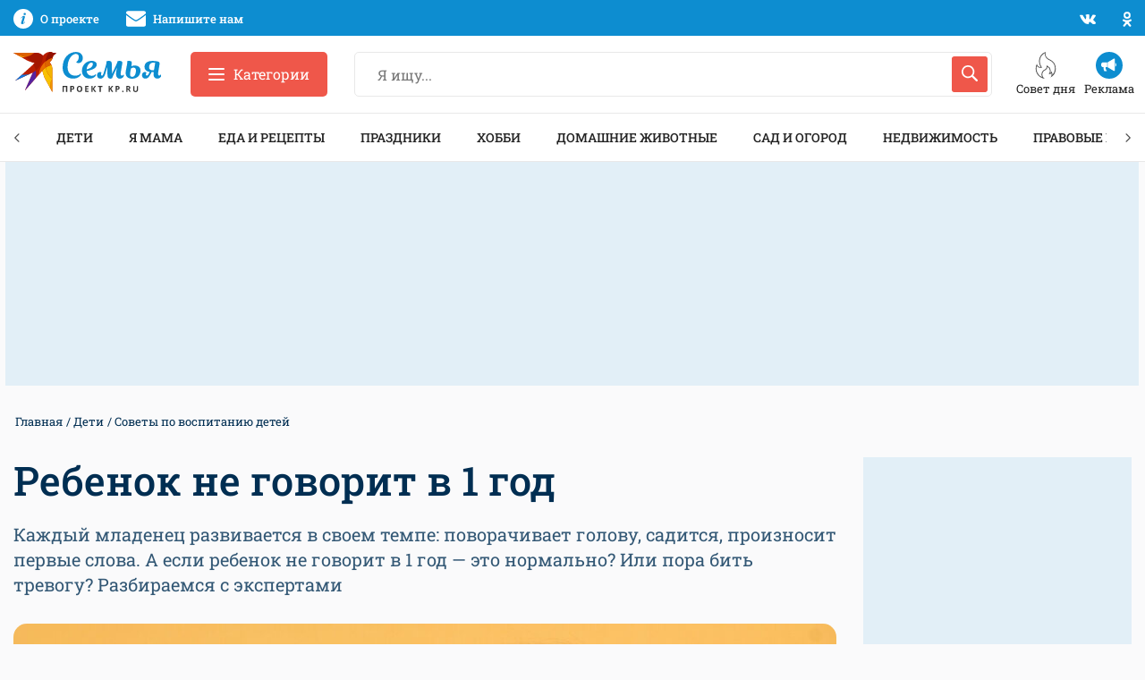

--- FILE ---
content_type: text/html; charset=UTF-8
request_url: https://www.kp.ru/family/deti/rebenok-ne-govorit-v-1-god/
body_size: 44340
content:
<!DOCTYPE html>
<html xmlns="http://www.w3.org/1999/xhtml" lang="ru-RU">
<head>

    <meta http-equiv="Content-Type" content="text/html; charset=UTF-8"/>
    <meta name="viewport" content="width=device-width, initial-scale=1.0">

        <title>Ребенок не говорит в 1 год: почему ребенок не говорит «мама», «папа», сколько слов должен говорить, лечение задержки речевого развития, отзывы логопедов</title>
    

        

    <style id="">body,h1,.h1,h2,.h2,h3,.h3,h4,.h4,h5,.h5,h6,.h6{font-family:"Roboto Slab",sans-serif}@media print, screen and (max-width: 39.99875em){body,.page-wrapper{overflow-x:hidden}}.breadcrumbs__list{margin:0 0 15px 0;padding:0;font-size:13px}.breadcrumbs__list:after{display:block;content:"";clear:both}.breadcrumbs__item{float:left;margin:0 2px;color:#002E52;list-style:none}.breadcrumbs__item:before{content:" / "}.breadcrumbs__item:first-child:before{display:none;margin-left:0}.breadcrumbs__link{color:inherit}.overflow-hidden{overflow:hidden}@media print, screen and (max-width: 39.99875em){.hide-for-small-only{display:none !important}}@media screen and (max-width: 0em), screen and (min-width: 40em){.show-for-small-only{display:none !important}}@media print, screen and (min-width: 40em){.hide-for-medium{display:none !important}}@media screen and (max-width: 39.99875em){.show-for-medium{display:none !important}}@media print, screen and (min-width: 40em) and (max-width: 74.99875em){.hide-for-medium-only{display:none !important}}@media screen and (max-width: 39.99875em), screen and (min-width: 82.5em){.show-for-medium-only{display:none !important}}@media print, screen and (min-width: 82.5em){.hide-for-large{display:none !important}}@media screen and (max-width: 74.99875em){.show-for-large{display:none !important}}@media print, screen and (min-width: 82.5em) and (max-width: 87.49875em){.hide-for-large-only{display:none !important}}@media screen and (max-width: 74.99875em), screen and (min-width: 87.5em){.show-for-large-only{display:none !important}}.grid-x{display:flex;flex-flow:row wrap}.cell{flex:0 0 auto;min-height:0px;min-width:0px;width:100%}.cell.auto{flex:1 1 0px}.cell.shrink{flex:0 0 auto}.grid-x>.small-1{width:8.33333%}.grid-x>.small-2{width:16.66667%}.grid-x>.small-3{width:25%}.grid-x>.small-4{width:33.33333%}.grid-x>.small-5{width:41.66667%}.grid-x>.small-6{width:50%}.grid-x>.small-7{width:58.33333%}.grid-x>.small-8{width:66.66667%}.grid-x>.small-9{width:75%}.grid-x>.small-10{width:83.33333%}.grid-x>.small-11{width:91.66667%}.grid-x>.small-12{width:100%}@media print, screen and (min-width: 40em){.grid-x>.medium-auto{flex:1 1 0px;width:auto}.grid-x>.medium-shrink,.grid-x>.medium-1,.grid-x>.medium-2,.grid-x>.medium-3,.grid-x>.medium-4,.grid-x>.medium-5,.grid-x>.medium-6,.grid-x>.medium-7,.grid-x>.medium-8,.grid-x>.medium-9,.grid-x>.medium-10,.grid-x>.medium-11,.grid-x>.medium-12{flex:0 0 auto}.grid-x>.medium-shrink{width:auto}.grid-x>.medium-1{width:8.33333%}.grid-x>.medium-2{width:16.66667%}.grid-x>.medium-3{width:25%}.grid-x>.medium-4{width:33.33333%}.grid-x>.medium-5{width:41.66667%}.grid-x>.medium-6{width:50%}.grid-x>.medium-7{width:58.33333%}.grid-x>.medium-8{width:66.66667%}.grid-x>.medium-9{width:75%}.grid-x>.medium-10{width:83.33333%}.grid-x>.medium-11{width:91.66667%}.grid-x>.medium-12{width:100%}}@media print, screen and (min-width: 82.5em){.grid-x>.large-auto{flex:1 1 0px;width:auto}.grid-x>.large-shrink,.grid-x>.large-1,.grid-x>.large-2,.grid-x>.large-3,.grid-x>.large-4,.grid-x>.large-5,.grid-x>.large-6,.grid-x>.large-7,.grid-x>.large-8,.grid-x>.large-9,.grid-x>.large-10,.grid-x>.large-11,.grid-x>.large-12{flex:0 0 auto}.grid-x>.large-shrink{width:auto}.grid-x>.large-1{width:8.33333%}.grid-x>.large-2{width:16.66667%}.grid-x>.large-3{width:25%}.grid-x>.large-4{width:33.33333%}.grid-x>.large-5{width:41.66667%}.grid-x>.large-6{width:50%}.grid-x>.large-7{width:58.33333%}.grid-x>.large-8{width:66.66667%}.grid-x>.large-9{width:75%}.grid-x>.large-10{width:83.33333%}.grid-x>.large-11{width:91.66667%}.grid-x>.large-12{width:100%}}.ad-slot{overflow:hidden}.ad-slot__field-left,.ad-slot__field-right{position:fixed}.ad-slot__300x600{margin-bottom:20px;height:600px}.ad-slot__header-desktop{margin-bottom:30px;margin-top:-30px;height:250px}.ad-slot__header-mobile{margin-bottom:20px;height:250px}.ad-slot__height250{height:250px}.ad-slot__height250--desktop{margin-bottom:30px}.ad-slot__height250--mobile{margin-bottom:20px}.ad-slot__after-3rd{margin-bottom:20px}.ad-slot__after-3rd--mobile{height:320px;max-width:400px}.ad-slot__after-3rd--desktop{height:380px}.page-footer{margin-top:65px;padding:65px 0;border:1px solid #e8e8e8;font-size:13px}.page-footer__logo-link{display:block;margin-bottom:20px}.page-footer__logo-icon{display:block;height:35px;width:228px}.page-footer__block:before{display:block;margin-bottom:35px;height:2px;width:45px;background-color:#ef574a;content:""}.page-footer__title{margin-bottom:40px;font-size:15px;font-weight:500;line-height:1.1;text-transform:uppercase}.header-nav{margin-bottom:30px;height:55px;border-top:1px solid #e8e8e8;border-bottom:1px solid #e8e8e8;box-sizing:border-box;z-index:50}</style>

    		        <meta property="og:type" content="article">
        <meta class="meta_url" property="og:url" content="https://www.kp.ru/family/deti/rebenok-ne-govorit-v-1-god/">
        <meta class="meta_url" name="twitter:url" content="https://www.kp.ru/family/deti/rebenok-ne-govorit-v-1-god/">
        <style id="">.article__title{margin-bottom:20px;font-size:45px;font-weight:500;line-height:1.16}@media print, screen and (max-width: 74.99875em){.article__title{font-size:35px}}@media print, screen and (max-width: 39.99875em){.article__title{font-size:28px}}.article__description{margin-bottom:30px;font-size:20px;line-height:1.4}@media print, screen and (max-width: 39.99875em){.article__description{font-size:18px;margin-bottom:20px}}.article__cover{margin-bottom:30px}.article__cover-image{display:block;width:100%;margin-bottom:15px}.article__cover-caption{display:block;margin:0 15px 15px 15px;font-size:15px}.article__content{font-size:16px}.article__content h2,.article__content h3,.article__content h4{margin-bottom:30px;font-weight:500}.article__content h2{margin-top:30px;font-size:35px}@media print, screen and (max-width: 39.99875em){.article__content h2{font-size:30px}}.article__content h2:first-child{margin-top:0}.article__content h3{font-size:27px}.article__content p{margin-bottom:30px}@media print, screen and (max-width: 39.99875em){.article__content p{margin-bottom:20px}}.article__content ul{margin:0 0 50px 0}.article__content ul li{margin:0 0 25px 0;padding-left:30px;font-size:16px;list-style:none}.article__content ol{margin:0 0 40px 0}.article__content ol li{position:relative;margin:0 0 25px 0;padding-left:40px;font-size:16px;list-style:none}.article__content .wp-block-image{display:block;position:relative;margin-bottom:30px;border-radius:15px;overflow:hidden}.article__content .wp-block-image figcaption{display:block;position:absolute}.article__content .wp-block-table{margin-bottom:30px;border:none}@media print, screen and (max-width: 39.99875em){.article__content .wp-block-table{margin-bottom:20px}}.article__content .wp-block-table table{font-size:16px}.article__content .wp-block-table figcaption{padding:5px 0;font-size:12px}.article__content iframe{display:block;margin:0 auto 30px auto;max-width:100%}@media print, screen and (max-width: 39.99875em){.article__content iframe{margin-bottom:20px}}.article__related-title{margin-bottom:30px;font-size:35px;font-weight:500}.comments__title{margin-bottom:25px;color:#002E52;font-size:27px;font-weight:500;line-height:1.3}.sidebar-card{margin-bottom:20px;box-shadow:0 3px 20px rgba(0,0,0,0.13)}.sidebar-card__block{overflow:hidden}.article-contents{padding:15px 0}.article-contents__title{margin-bottom:20px;font-size:18px}.article-contents__item{padding:15px 20px 15px 70px;border-top:1px solid #e8e8e8;font-size:16px;list-style:none}.article-contents__item--hidden{display:none}.article-contents__more{border-top:1px solid #e8e8e8;padding-top:12px}.wp-block-embed{display:block;margin-bottom:25px;max-width:100%}.wp-block-embed-youtube .wp-block-embed{position:relative;margin-bottom:25px}.wp-block-embed-youtube .wp-block-embed__wrapper{position:relative;padding-bottom:56.25%;padding-top:30px;height:0;overflow:hidden}.wp-block-embed-youtube .wp-block-embed__wrapper iframe{position:absolute;top:0;left:0;width:100%;height:100%}.wp-block-embed-instagram .wp-block-embed__wrapper,.wp-block-embed-twitter .wp-block-embed__wrapper{position:relative;padding-bottom:0;padding-top:0;height:auto;overflow:hidden}.wp-block-embed-instagram .wp-block-embed__wrapper iframe,.wp-block-embed-twitter .wp-block-embed__wrapper iframe{position:static}.ya-market{margin-bottom:25px;padding:15px;height:400px;overflow:hidden}.tip{margin-bottom:40px;display:flex;overflow:hidden}@media print, screen and (max-width: 39.99875em){.tip{display:block;height:auto;margin-bottom:30px}}</style>
		    <link rel="canonical" href="https://www.kp.ru/family/deti/rebenok-ne-govorit-v-1-god/">
    <meta property="og:site_name" content="">
    <meta class="meta_title" name="mrc__share_title" content='Ребенок не говорит в 1 год: почему ребенок не говорит «мама», «папа», сколько слов должен говорить, лечение задержки речевого развития, отзывы логопедов'>
    <meta class="meta_title" itemprop="name" content='Ребенок не говорит в 1 год: почему ребенок не говорит «мама», «папа», сколько слов должен говорить, лечение задержки речевого развития, отзывы логопедов'>
    <meta class="meta_title" property="og:title" content='Ребенок не говорит в 1 год: почему ребенок не говорит «мама», «папа», сколько слов должен говорить, лечение задержки речевого развития, отзывы логопедов'>
    <meta class="meta_title" name="twitter:title" content='Ребенок не говорит в 1 год: почему ребенок не говорит «мама», «папа», сколько слов должен говорить, лечение задержки речевого развития, отзывы логопедов'>
    <meta class="meta_desc" name="mrc__share_description" content='Если ребенок не говорит в 1 год слова «мама», «папа» и другие, возможно, стоит обратиться к логопеду. Вместе со специалистами Екатериной Левуниной, Галиной Фефиловой, Татьяной Анисимовой, Лилией Ефетовой разбираемся, почему ребенок не говорит в 1 год, сколько слов должен говорить, есть ли какое-то лечение задержки речевого развития, и делимся отзывами экспертов.'>
    <meta class="meta_desc" property="og:description" content='Если ребенок не говорит в 1 год слова «мама», «папа» и другие, возможно, стоит обратиться к логопеду. Вместе со специалистами Екатериной Левуниной, Галиной Фефиловой, Татьяной Анисимовой, Лилией Ефетовой разбираемся, почему ребенок не говорит в 1 год, сколько слов должен говорить, есть ли какое-то лечение задержки речевого развития, и делимся отзывами экспертов.'>
    <meta class="meta_desc" name="description" itemprop="description" content='Если ребенок не говорит в 1 год слова «мама», «папа» и другие, возможно, стоит обратиться к логопеду. Вместе со специалистами Екатериной Левуниной, Галиной Фефиловой, Татьяной Анисимовой, Лилией Ефетовой разбираемся, почему ребенок не говорит в 1 год, сколько слов должен говорить, есть ли какое-то лечение задержки речевого развития, и делимся отзывами экспертов.'>
    <meta class="meta_desc" name="twitter:description" content='Если ребенок не говорит в 1 год слова «мама», «папа» и другие, возможно, стоит обратиться к логопеду. Вместе со специалистами Екатериной Левуниной, Галиной Фефиловой, Татьяной Анисимовой, Лилией Ефетовой разбираемся, почему ребенок не говорит в 1 год, сколько слов должен говорить, есть ли какое-то лечение задержки речевого развития, и делимся отзывами экспертов.'>
    <meta class="meta_image" itemprop="image" content="https://s1.stc.all.kpcdn.net/family/wp-content/uploads/2022/10/top-rebenok-ne-govorit-v-1-god-960h540-960x540.jpg">
    <meta class="meta_image" property="og:image" content="https://s1.stc.all.kpcdn.net/family/wp-content/uploads/2022/10/top-rebenok-ne-govorit-v-1-god-960h540-960x540.jpg">
    <link class="meta_image_href" rel="image_src" href="https://s1.stc.all.kpcdn.net/family/wp-content/uploads/2022/10/top-rebenok-ne-govorit-v-1-god-960h540-960x540.jpg">
    <meta class="meta_image" name="twitter:image:src" content="https://s1.stc.all.kpcdn.net/family/wp-content/uploads/2022/10/top-rebenok-ne-govorit-v-1-god-960h540-960x540.jpg">
    <meta property="og:image:alt" content='Ребенок не говорит в 1 год'>
    <meta property="og:locale" content="ru_RU">
    <meta name="keywords" content="Ребенок не говорит в год, ребенок не говорит в 1 год, почему ребенок не говорит в 1 год">
	<meta name='robots' content='max-image-preview:large' />
<style id='wp-img-auto-sizes-contain-inline-css' type='text/css'>
img:is([sizes=auto i],[sizes^="auto," i]){contain-intrinsic-size:3000px 1500px}
/*# sourceURL=wp-img-auto-sizes-contain-inline-css */
</style>
<style id='wp-block-paragraph-inline-css' type='text/css'>
.is-small-text{font-size:.875em}.is-regular-text{font-size:1em}.is-large-text{font-size:2.25em}.is-larger-text{font-size:3em}.has-drop-cap:not(:focus):first-letter{float:left;font-size:8.4em;font-style:normal;font-weight:100;line-height:.68;margin:.05em .1em 0 0;text-transform:uppercase}body.rtl .has-drop-cap:not(:focus):first-letter{float:none;margin-left:.1em}p.has-drop-cap.has-background{overflow:hidden}:root :where(p.has-background){padding:1.25em 2.375em}:where(p.has-text-color:not(.has-link-color)) a{color:inherit}p.has-text-align-left[style*="writing-mode:vertical-lr"],p.has-text-align-right[style*="writing-mode:vertical-rl"]{rotate:180deg}
/*# sourceURL=https://www.kp.ru/family/wp-includes/blocks/paragraph/style.min.css */
</style>
<style id='wp-block-heading-inline-css' type='text/css'>
h1:where(.wp-block-heading).has-background,h2:where(.wp-block-heading).has-background,h3:where(.wp-block-heading).has-background,h4:where(.wp-block-heading).has-background,h5:where(.wp-block-heading).has-background,h6:where(.wp-block-heading).has-background{padding:1.25em 2.375em}h1.has-text-align-left[style*=writing-mode]:where([style*=vertical-lr]),h1.has-text-align-right[style*=writing-mode]:where([style*=vertical-rl]),h2.has-text-align-left[style*=writing-mode]:where([style*=vertical-lr]),h2.has-text-align-right[style*=writing-mode]:where([style*=vertical-rl]),h3.has-text-align-left[style*=writing-mode]:where([style*=vertical-lr]),h3.has-text-align-right[style*=writing-mode]:where([style*=vertical-rl]),h4.has-text-align-left[style*=writing-mode]:where([style*=vertical-lr]),h4.has-text-align-right[style*=writing-mode]:where([style*=vertical-rl]),h5.has-text-align-left[style*=writing-mode]:where([style*=vertical-lr]),h5.has-text-align-right[style*=writing-mode]:where([style*=vertical-rl]),h6.has-text-align-left[style*=writing-mode]:where([style*=vertical-lr]),h6.has-text-align-right[style*=writing-mode]:where([style*=vertical-rl]){rotate:180deg}
/*# sourceURL=https://www.kp.ru/family/wp-includes/blocks/heading/style.min.css */
</style>
<style id='wp-block-table-inline-css' type='text/css'>
.wp-block-table{overflow-x:auto}.wp-block-table table{border-collapse:collapse;width:100%}.wp-block-table thead{border-bottom:3px solid}.wp-block-table tfoot{border-top:3px solid}.wp-block-table td,.wp-block-table th{border:1px solid;padding:.5em}.wp-block-table .has-fixed-layout{table-layout:fixed;width:100%}.wp-block-table .has-fixed-layout td,.wp-block-table .has-fixed-layout th{word-break:break-word}.wp-block-table.aligncenter,.wp-block-table.alignleft,.wp-block-table.alignright{display:table;width:auto}.wp-block-table.aligncenter td,.wp-block-table.aligncenter th,.wp-block-table.alignleft td,.wp-block-table.alignleft th,.wp-block-table.alignright td,.wp-block-table.alignright th{word-break:break-word}.wp-block-table .has-subtle-light-gray-background-color{background-color:#f3f4f5}.wp-block-table .has-subtle-pale-green-background-color{background-color:#e9fbe5}.wp-block-table .has-subtle-pale-blue-background-color{background-color:#e7f5fe}.wp-block-table .has-subtle-pale-pink-background-color{background-color:#fcf0ef}.wp-block-table.is-style-stripes{background-color:initial;border-collapse:inherit;border-spacing:0}.wp-block-table.is-style-stripes tbody tr:nth-child(odd){background-color:#f0f0f0}.wp-block-table.is-style-stripes.has-subtle-light-gray-background-color tbody tr:nth-child(odd){background-color:#f3f4f5}.wp-block-table.is-style-stripes.has-subtle-pale-green-background-color tbody tr:nth-child(odd){background-color:#e9fbe5}.wp-block-table.is-style-stripes.has-subtle-pale-blue-background-color tbody tr:nth-child(odd){background-color:#e7f5fe}.wp-block-table.is-style-stripes.has-subtle-pale-pink-background-color tbody tr:nth-child(odd){background-color:#fcf0ef}.wp-block-table.is-style-stripes td,.wp-block-table.is-style-stripes th{border-color:#0000}.wp-block-table.is-style-stripes{border-bottom:1px solid #f0f0f0}.wp-block-table .has-border-color td,.wp-block-table .has-border-color th,.wp-block-table .has-border-color tr,.wp-block-table .has-border-color>*{border-color:inherit}.wp-block-table table[style*=border-top-color] tr:first-child,.wp-block-table table[style*=border-top-color] tr:first-child td,.wp-block-table table[style*=border-top-color] tr:first-child th,.wp-block-table table[style*=border-top-color]>*,.wp-block-table table[style*=border-top-color]>* td,.wp-block-table table[style*=border-top-color]>* th{border-top-color:inherit}.wp-block-table table[style*=border-top-color] tr:not(:first-child){border-top-color:initial}.wp-block-table table[style*=border-right-color] td:last-child,.wp-block-table table[style*=border-right-color] th,.wp-block-table table[style*=border-right-color] tr,.wp-block-table table[style*=border-right-color]>*{border-right-color:inherit}.wp-block-table table[style*=border-bottom-color] tr:last-child,.wp-block-table table[style*=border-bottom-color] tr:last-child td,.wp-block-table table[style*=border-bottom-color] tr:last-child th,.wp-block-table table[style*=border-bottom-color]>*,.wp-block-table table[style*=border-bottom-color]>* td,.wp-block-table table[style*=border-bottom-color]>* th{border-bottom-color:inherit}.wp-block-table table[style*=border-bottom-color] tr:not(:last-child){border-bottom-color:initial}.wp-block-table table[style*=border-left-color] td:first-child,.wp-block-table table[style*=border-left-color] th,.wp-block-table table[style*=border-left-color] tr,.wp-block-table table[style*=border-left-color]>*{border-left-color:inherit}.wp-block-table table[style*=border-style] td,.wp-block-table table[style*=border-style] th,.wp-block-table table[style*=border-style] tr,.wp-block-table table[style*=border-style]>*{border-style:inherit}.wp-block-table table[style*=border-width] td,.wp-block-table table[style*=border-width] th,.wp-block-table table[style*=border-width] tr,.wp-block-table table[style*=border-width]>*{border-style:inherit;border-width:inherit}
/*# sourceURL=https://www.kp.ru/family/wp-includes/blocks/table/style.min.css */
</style>
<style id='wp-block-image-inline-css' type='text/css'>
.wp-block-image>a,.wp-block-image>figure>a{display:inline-block}.wp-block-image img{box-sizing:border-box;height:auto;max-width:100%;vertical-align:bottom}@media not (prefers-reduced-motion){.wp-block-image img.hide{visibility:hidden}.wp-block-image img.show{animation:show-content-image .4s}}.wp-block-image[style*=border-radius] img,.wp-block-image[style*=border-radius]>a{border-radius:inherit}.wp-block-image.has-custom-border img{box-sizing:border-box}.wp-block-image.aligncenter{text-align:center}.wp-block-image.alignfull>a,.wp-block-image.alignwide>a{width:100%}.wp-block-image.alignfull img,.wp-block-image.alignwide img{height:auto;width:100%}.wp-block-image .aligncenter,.wp-block-image .alignleft,.wp-block-image .alignright,.wp-block-image.aligncenter,.wp-block-image.alignleft,.wp-block-image.alignright{display:table}.wp-block-image .aligncenter>figcaption,.wp-block-image .alignleft>figcaption,.wp-block-image .alignright>figcaption,.wp-block-image.aligncenter>figcaption,.wp-block-image.alignleft>figcaption,.wp-block-image.alignright>figcaption{caption-side:bottom;display:table-caption}.wp-block-image .alignleft{float:left;margin:.5em 1em .5em 0}.wp-block-image .alignright{float:right;margin:.5em 0 .5em 1em}.wp-block-image .aligncenter{margin-left:auto;margin-right:auto}.wp-block-image :where(figcaption){margin-bottom:1em;margin-top:.5em}.wp-block-image.is-style-circle-mask img{border-radius:9999px}@supports ((-webkit-mask-image:none) or (mask-image:none)) or (-webkit-mask-image:none){.wp-block-image.is-style-circle-mask img{border-radius:0;-webkit-mask-image:url('data:image/svg+xml;utf8,<svg viewBox="0 0 100 100" xmlns="http://www.w3.org/2000/svg"><circle cx="50" cy="50" r="50"/></svg>');mask-image:url('data:image/svg+xml;utf8,<svg viewBox="0 0 100 100" xmlns="http://www.w3.org/2000/svg"><circle cx="50" cy="50" r="50"/></svg>');mask-mode:alpha;-webkit-mask-position:center;mask-position:center;-webkit-mask-repeat:no-repeat;mask-repeat:no-repeat;-webkit-mask-size:contain;mask-size:contain}}:root :where(.wp-block-image.is-style-rounded img,.wp-block-image .is-style-rounded img){border-radius:9999px}.wp-block-image figure{margin:0}.wp-lightbox-container{display:flex;flex-direction:column;position:relative}.wp-lightbox-container img{cursor:zoom-in}.wp-lightbox-container img:hover+button{opacity:1}.wp-lightbox-container button{align-items:center;backdrop-filter:blur(16px) saturate(180%);background-color:#5a5a5a40;border:none;border-radius:4px;cursor:zoom-in;display:flex;height:20px;justify-content:center;opacity:0;padding:0;position:absolute;right:16px;text-align:center;top:16px;width:20px;z-index:100}@media not (prefers-reduced-motion){.wp-lightbox-container button{transition:opacity .2s ease}}.wp-lightbox-container button:focus-visible{outline:3px auto #5a5a5a40;outline:3px auto -webkit-focus-ring-color;outline-offset:3px}.wp-lightbox-container button:hover{cursor:pointer;opacity:1}.wp-lightbox-container button:focus{opacity:1}.wp-lightbox-container button:focus,.wp-lightbox-container button:hover,.wp-lightbox-container button:not(:hover):not(:active):not(.has-background){background-color:#5a5a5a40;border:none}.wp-lightbox-overlay{box-sizing:border-box;cursor:zoom-out;height:100vh;left:0;overflow:hidden;position:fixed;top:0;visibility:hidden;width:100%;z-index:100000}.wp-lightbox-overlay .close-button{align-items:center;cursor:pointer;display:flex;justify-content:center;min-height:40px;min-width:40px;padding:0;position:absolute;right:calc(env(safe-area-inset-right) + 16px);top:calc(env(safe-area-inset-top) + 16px);z-index:5000000}.wp-lightbox-overlay .close-button:focus,.wp-lightbox-overlay .close-button:hover,.wp-lightbox-overlay .close-button:not(:hover):not(:active):not(.has-background){background:none;border:none}.wp-lightbox-overlay .lightbox-image-container{height:var(--wp--lightbox-container-height);left:50%;overflow:hidden;position:absolute;top:50%;transform:translate(-50%,-50%);transform-origin:top left;width:var(--wp--lightbox-container-width);z-index:9999999999}.wp-lightbox-overlay .wp-block-image{align-items:center;box-sizing:border-box;display:flex;height:100%;justify-content:center;margin:0;position:relative;transform-origin:0 0;width:100%;z-index:3000000}.wp-lightbox-overlay .wp-block-image img{height:var(--wp--lightbox-image-height);min-height:var(--wp--lightbox-image-height);min-width:var(--wp--lightbox-image-width);width:var(--wp--lightbox-image-width)}.wp-lightbox-overlay .wp-block-image figcaption{display:none}.wp-lightbox-overlay button{background:none;border:none}.wp-lightbox-overlay .scrim{background-color:#fff;height:100%;opacity:.9;position:absolute;width:100%;z-index:2000000}.wp-lightbox-overlay.active{visibility:visible}@media not (prefers-reduced-motion){.wp-lightbox-overlay.active{animation:turn-on-visibility .25s both}.wp-lightbox-overlay.active img{animation:turn-on-visibility .35s both}.wp-lightbox-overlay.show-closing-animation:not(.active){animation:turn-off-visibility .35s both}.wp-lightbox-overlay.show-closing-animation:not(.active) img{animation:turn-off-visibility .25s both}.wp-lightbox-overlay.zoom.active{animation:none;opacity:1;visibility:visible}.wp-lightbox-overlay.zoom.active .lightbox-image-container{animation:lightbox-zoom-in .4s}.wp-lightbox-overlay.zoom.active .lightbox-image-container img{animation:none}.wp-lightbox-overlay.zoom.active .scrim{animation:turn-on-visibility .4s forwards}.wp-lightbox-overlay.zoom.show-closing-animation:not(.active){animation:none}.wp-lightbox-overlay.zoom.show-closing-animation:not(.active) .lightbox-image-container{animation:lightbox-zoom-out .4s}.wp-lightbox-overlay.zoom.show-closing-animation:not(.active) .lightbox-image-container img{animation:none}.wp-lightbox-overlay.zoom.show-closing-animation:not(.active) .scrim{animation:turn-off-visibility .4s forwards}}@keyframes show-content-image{0%{visibility:hidden}99%{visibility:hidden}to{visibility:visible}}@keyframes turn-on-visibility{0%{opacity:0}to{opacity:1}}@keyframes turn-off-visibility{0%{opacity:1;visibility:visible}99%{opacity:0;visibility:visible}to{opacity:0;visibility:hidden}}@keyframes lightbox-zoom-in{0%{transform:translate(calc((-100vw + var(--wp--lightbox-scrollbar-width))/2 + var(--wp--lightbox-initial-left-position)),calc(-50vh + var(--wp--lightbox-initial-top-position))) scale(var(--wp--lightbox-scale))}to{transform:translate(-50%,-50%) scale(1)}}@keyframes lightbox-zoom-out{0%{transform:translate(-50%,-50%) scale(1);visibility:visible}99%{visibility:visible}to{transform:translate(calc((-100vw + var(--wp--lightbox-scrollbar-width))/2 + var(--wp--lightbox-initial-left-position)),calc(-50vh + var(--wp--lightbox-initial-top-position))) scale(var(--wp--lightbox-scale));visibility:hidden}}
/*# sourceURL=https://www.kp.ru/family/wp-includes/blocks/image/style.min.css */
</style>
<style id='wp-block-list-inline-css' type='text/css'>
ol,ul{box-sizing:border-box}:root :where(.wp-block-list.has-background){padding:1.25em 2.375em}
/*# sourceURL=https://www.kp.ru/family/wp-includes/blocks/list/style.min.css */
</style>
<style id='wp-block-library-inline-css' type='text/css'>
:root{--wp-block-synced-color:#7a00df;--wp-block-synced-color--rgb:122,0,223;--wp-bound-block-color:var(--wp-block-synced-color);--wp-editor-canvas-background:#ddd;--wp-admin-theme-color:#007cba;--wp-admin-theme-color--rgb:0,124,186;--wp-admin-theme-color-darker-10:#006ba1;--wp-admin-theme-color-darker-10--rgb:0,107,160.5;--wp-admin-theme-color-darker-20:#005a87;--wp-admin-theme-color-darker-20--rgb:0,90,135;--wp-admin-border-width-focus:2px}@media (min-resolution:192dpi){:root{--wp-admin-border-width-focus:1.5px}}.wp-element-button{cursor:pointer}:root .has-very-light-gray-background-color{background-color:#eee}:root .has-very-dark-gray-background-color{background-color:#313131}:root .has-very-light-gray-color{color:#eee}:root .has-very-dark-gray-color{color:#313131}:root .has-vivid-green-cyan-to-vivid-cyan-blue-gradient-background{background:linear-gradient(135deg,#00d084,#0693e3)}:root .has-purple-crush-gradient-background{background:linear-gradient(135deg,#34e2e4,#4721fb 50%,#ab1dfe)}:root .has-hazy-dawn-gradient-background{background:linear-gradient(135deg,#faaca8,#dad0ec)}:root .has-subdued-olive-gradient-background{background:linear-gradient(135deg,#fafae1,#67a671)}:root .has-atomic-cream-gradient-background{background:linear-gradient(135deg,#fdd79a,#004a59)}:root .has-nightshade-gradient-background{background:linear-gradient(135deg,#330968,#31cdcf)}:root .has-midnight-gradient-background{background:linear-gradient(135deg,#020381,#2874fc)}:root{--wp--preset--font-size--normal:16px;--wp--preset--font-size--huge:42px}.has-regular-font-size{font-size:1em}.has-larger-font-size{font-size:2.625em}.has-normal-font-size{font-size:var(--wp--preset--font-size--normal)}.has-huge-font-size{font-size:var(--wp--preset--font-size--huge)}.has-text-align-center{text-align:center}.has-text-align-left{text-align:left}.has-text-align-right{text-align:right}.has-fit-text{white-space:nowrap!important}#end-resizable-editor-section{display:none}.aligncenter{clear:both}.items-justified-left{justify-content:flex-start}.items-justified-center{justify-content:center}.items-justified-right{justify-content:flex-end}.items-justified-space-between{justify-content:space-between}.screen-reader-text{border:0;clip-path:inset(50%);height:1px;margin:-1px;overflow:hidden;padding:0;position:absolute;width:1px;word-wrap:normal!important}.screen-reader-text:focus{background-color:#ddd;clip-path:none;color:#444;display:block;font-size:1em;height:auto;left:5px;line-height:normal;padding:15px 23px 14px;text-decoration:none;top:5px;width:auto;z-index:100000}html :where(.has-border-color){border-style:solid}html :where([style*=border-top-color]){border-top-style:solid}html :where([style*=border-right-color]){border-right-style:solid}html :where([style*=border-bottom-color]){border-bottom-style:solid}html :where([style*=border-left-color]){border-left-style:solid}html :where([style*=border-width]){border-style:solid}html :where([style*=border-top-width]){border-top-style:solid}html :where([style*=border-right-width]){border-right-style:solid}html :where([style*=border-bottom-width]){border-bottom-style:solid}html :where([style*=border-left-width]){border-left-style:solid}html :where(img[class*=wp-image-]){height:auto;max-width:100%}:where(figure){margin:0 0 1em}html :where(.is-position-sticky){--wp-admin--admin-bar--position-offset:var(--wp-admin--admin-bar--height,0px)}@media screen and (max-width:600px){html :where(.is-position-sticky){--wp-admin--admin-bar--position-offset:0px}}

/*# sourceURL=wp-block-library-inline-css */
</style><style id='global-styles-inline-css' type='text/css'>
:root{--wp--preset--aspect-ratio--square: 1;--wp--preset--aspect-ratio--4-3: 4/3;--wp--preset--aspect-ratio--3-4: 3/4;--wp--preset--aspect-ratio--3-2: 3/2;--wp--preset--aspect-ratio--2-3: 2/3;--wp--preset--aspect-ratio--16-9: 16/9;--wp--preset--aspect-ratio--9-16: 9/16;--wp--preset--color--black: #222222;--wp--preset--color--cyan-bluish-gray: #abb8c3;--wp--preset--color--white: #FFFFFF;--wp--preset--color--pale-pink: #f78da7;--wp--preset--color--vivid-red: #cf2e2e;--wp--preset--color--luminous-vivid-orange: #ff6900;--wp--preset--color--luminous-vivid-amber: #fcb900;--wp--preset--color--light-green-cyan: #7bdcb5;--wp--preset--color--vivid-green-cyan: #00d084;--wp--preset--color--pale-cyan-blue: #8ed1fc;--wp--preset--color--vivid-cyan-blue: #0693e3;--wp--preset--color--vivid-purple: #9b51e0;--wp--preset--color--light-gray: #f5f5f6;--wp--preset--color--gray: #e8e8e8;--wp--preset--color--medium-gray: #e0e0e0;--wp--preset--color--dark-gray: #a7a7a7;--wp--preset--color--red: #ef574a;--wp--preset--color--light-blue: #069cee;--wp--preset--color--blue: #0d8dd0;--wp--preset--color--medium-blue: #335875;--wp--preset--color--dark-blue: #002E52;--wp--preset--gradient--vivid-cyan-blue-to-vivid-purple: linear-gradient(135deg,rgb(6,147,227) 0%,rgb(155,81,224) 100%);--wp--preset--gradient--light-green-cyan-to-vivid-green-cyan: linear-gradient(135deg,rgb(122,220,180) 0%,rgb(0,208,130) 100%);--wp--preset--gradient--luminous-vivid-amber-to-luminous-vivid-orange: linear-gradient(135deg,rgb(252,185,0) 0%,rgb(255,105,0) 100%);--wp--preset--gradient--luminous-vivid-orange-to-vivid-red: linear-gradient(135deg,rgb(255,105,0) 0%,rgb(207,46,46) 100%);--wp--preset--gradient--very-light-gray-to-cyan-bluish-gray: linear-gradient(135deg,rgb(238,238,238) 0%,rgb(169,184,195) 100%);--wp--preset--gradient--cool-to-warm-spectrum: linear-gradient(135deg,rgb(74,234,220) 0%,rgb(151,120,209) 20%,rgb(207,42,186) 40%,rgb(238,44,130) 60%,rgb(251,105,98) 80%,rgb(254,248,76) 100%);--wp--preset--gradient--blush-light-purple: linear-gradient(135deg,rgb(255,206,236) 0%,rgb(152,150,240) 100%);--wp--preset--gradient--blush-bordeaux: linear-gradient(135deg,rgb(254,205,165) 0%,rgb(254,45,45) 50%,rgb(107,0,62) 100%);--wp--preset--gradient--luminous-dusk: linear-gradient(135deg,rgb(255,203,112) 0%,rgb(199,81,192) 50%,rgb(65,88,208) 100%);--wp--preset--gradient--pale-ocean: linear-gradient(135deg,rgb(255,245,203) 0%,rgb(182,227,212) 50%,rgb(51,167,181) 100%);--wp--preset--gradient--electric-grass: linear-gradient(135deg,rgb(202,248,128) 0%,rgb(113,206,126) 100%);--wp--preset--gradient--midnight: linear-gradient(135deg,rgb(2,3,129) 0%,rgb(40,116,252) 100%);--wp--preset--font-size--small: 13px;--wp--preset--font-size--medium: 20px;--wp--preset--font-size--large: 36px;--wp--preset--font-size--x-large: 42px;--wp--preset--spacing--20: 0.44rem;--wp--preset--spacing--30: 0.67rem;--wp--preset--spacing--40: 1rem;--wp--preset--spacing--50: 1.5rem;--wp--preset--spacing--60: 2.25rem;--wp--preset--spacing--70: 3.38rem;--wp--preset--spacing--80: 5.06rem;--wp--preset--shadow--natural: 6px 6px 9px rgba(0, 0, 0, 0.2);--wp--preset--shadow--deep: 12px 12px 50px rgba(0, 0, 0, 0.4);--wp--preset--shadow--sharp: 6px 6px 0px rgba(0, 0, 0, 0.2);--wp--preset--shadow--outlined: 6px 6px 0px -3px rgb(255, 255, 255), 6px 6px rgb(0, 0, 0);--wp--preset--shadow--crisp: 6px 6px 0px rgb(0, 0, 0);}:where(.is-layout-flex){gap: 0.5em;}:where(.is-layout-grid){gap: 0.5em;}body .is-layout-flex{display: flex;}.is-layout-flex{flex-wrap: wrap;align-items: center;}.is-layout-flex > :is(*, div){margin: 0;}body .is-layout-grid{display: grid;}.is-layout-grid > :is(*, div){margin: 0;}:where(.wp-block-columns.is-layout-flex){gap: 2em;}:where(.wp-block-columns.is-layout-grid){gap: 2em;}:where(.wp-block-post-template.is-layout-flex){gap: 1.25em;}:where(.wp-block-post-template.is-layout-grid){gap: 1.25em;}.has-black-color{color: var(--wp--preset--color--black) !important;}.has-cyan-bluish-gray-color{color: var(--wp--preset--color--cyan-bluish-gray) !important;}.has-white-color{color: var(--wp--preset--color--white) !important;}.has-pale-pink-color{color: var(--wp--preset--color--pale-pink) !important;}.has-vivid-red-color{color: var(--wp--preset--color--vivid-red) !important;}.has-luminous-vivid-orange-color{color: var(--wp--preset--color--luminous-vivid-orange) !important;}.has-luminous-vivid-amber-color{color: var(--wp--preset--color--luminous-vivid-amber) !important;}.has-light-green-cyan-color{color: var(--wp--preset--color--light-green-cyan) !important;}.has-vivid-green-cyan-color{color: var(--wp--preset--color--vivid-green-cyan) !important;}.has-pale-cyan-blue-color{color: var(--wp--preset--color--pale-cyan-blue) !important;}.has-vivid-cyan-blue-color{color: var(--wp--preset--color--vivid-cyan-blue) !important;}.has-vivid-purple-color{color: var(--wp--preset--color--vivid-purple) !important;}.has-black-background-color{background-color: var(--wp--preset--color--black) !important;}.has-cyan-bluish-gray-background-color{background-color: var(--wp--preset--color--cyan-bluish-gray) !important;}.has-white-background-color{background-color: var(--wp--preset--color--white) !important;}.has-pale-pink-background-color{background-color: var(--wp--preset--color--pale-pink) !important;}.has-vivid-red-background-color{background-color: var(--wp--preset--color--vivid-red) !important;}.has-luminous-vivid-orange-background-color{background-color: var(--wp--preset--color--luminous-vivid-orange) !important;}.has-luminous-vivid-amber-background-color{background-color: var(--wp--preset--color--luminous-vivid-amber) !important;}.has-light-green-cyan-background-color{background-color: var(--wp--preset--color--light-green-cyan) !important;}.has-vivid-green-cyan-background-color{background-color: var(--wp--preset--color--vivid-green-cyan) !important;}.has-pale-cyan-blue-background-color{background-color: var(--wp--preset--color--pale-cyan-blue) !important;}.has-vivid-cyan-blue-background-color{background-color: var(--wp--preset--color--vivid-cyan-blue) !important;}.has-vivid-purple-background-color{background-color: var(--wp--preset--color--vivid-purple) !important;}.has-black-border-color{border-color: var(--wp--preset--color--black) !important;}.has-cyan-bluish-gray-border-color{border-color: var(--wp--preset--color--cyan-bluish-gray) !important;}.has-white-border-color{border-color: var(--wp--preset--color--white) !important;}.has-pale-pink-border-color{border-color: var(--wp--preset--color--pale-pink) !important;}.has-vivid-red-border-color{border-color: var(--wp--preset--color--vivid-red) !important;}.has-luminous-vivid-orange-border-color{border-color: var(--wp--preset--color--luminous-vivid-orange) !important;}.has-luminous-vivid-amber-border-color{border-color: var(--wp--preset--color--luminous-vivid-amber) !important;}.has-light-green-cyan-border-color{border-color: var(--wp--preset--color--light-green-cyan) !important;}.has-vivid-green-cyan-border-color{border-color: var(--wp--preset--color--vivid-green-cyan) !important;}.has-pale-cyan-blue-border-color{border-color: var(--wp--preset--color--pale-cyan-blue) !important;}.has-vivid-cyan-blue-border-color{border-color: var(--wp--preset--color--vivid-cyan-blue) !important;}.has-vivid-purple-border-color{border-color: var(--wp--preset--color--vivid-purple) !important;}.has-vivid-cyan-blue-to-vivid-purple-gradient-background{background: var(--wp--preset--gradient--vivid-cyan-blue-to-vivid-purple) !important;}.has-light-green-cyan-to-vivid-green-cyan-gradient-background{background: var(--wp--preset--gradient--light-green-cyan-to-vivid-green-cyan) !important;}.has-luminous-vivid-amber-to-luminous-vivid-orange-gradient-background{background: var(--wp--preset--gradient--luminous-vivid-amber-to-luminous-vivid-orange) !important;}.has-luminous-vivid-orange-to-vivid-red-gradient-background{background: var(--wp--preset--gradient--luminous-vivid-orange-to-vivid-red) !important;}.has-very-light-gray-to-cyan-bluish-gray-gradient-background{background: var(--wp--preset--gradient--very-light-gray-to-cyan-bluish-gray) !important;}.has-cool-to-warm-spectrum-gradient-background{background: var(--wp--preset--gradient--cool-to-warm-spectrum) !important;}.has-blush-light-purple-gradient-background{background: var(--wp--preset--gradient--blush-light-purple) !important;}.has-blush-bordeaux-gradient-background{background: var(--wp--preset--gradient--blush-bordeaux) !important;}.has-luminous-dusk-gradient-background{background: var(--wp--preset--gradient--luminous-dusk) !important;}.has-pale-ocean-gradient-background{background: var(--wp--preset--gradient--pale-ocean) !important;}.has-electric-grass-gradient-background{background: var(--wp--preset--gradient--electric-grass) !important;}.has-midnight-gradient-background{background: var(--wp--preset--gradient--midnight) !important;}.has-small-font-size{font-size: var(--wp--preset--font-size--small) !important;}.has-medium-font-size{font-size: var(--wp--preset--font-size--medium) !important;}.has-large-font-size{font-size: var(--wp--preset--font-size--large) !important;}.has-x-large-font-size{font-size: var(--wp--preset--font-size--x-large) !important;}
/*# sourceURL=global-styles-inline-css */
</style>

<style id='classic-theme-styles-inline-css' type='text/css'>
/*! This file is auto-generated */
.wp-block-button__link{color:#fff;background-color:#32373c;border-radius:9999px;box-shadow:none;text-decoration:none;padding:calc(.667em + 2px) calc(1.333em + 2px);font-size:1.125em}.wp-block-file__button{background:#32373c;color:#fff;text-decoration:none}
/*# sourceURL=/wp-includes/css/classic-themes.min.css */
</style>
<link data-minify="1" rel='stylesheet' id='ep_general_styles-css' href='https://www.kp.ru/family/wp-content/cache/min/1/family/wp-content/plugins/elasticpress/dist/css/general-styles.css?ver=1764751190' type='text/css' media='all' />
<link data-minify="1" rel='stylesheet' id='putevoditel-style-css' href='https://www.kp.ru/family/wp-content/cache/min/1/family/wp-content/themes/putevoditel/assets/css/general.css?ver=1759751500' type='text/css' media='all' />
<link data-minify="1" rel='stylesheet' id='fancybox-css' href='https://www.kp.ru/family/wp-content/cache/min/1/family/wp-content/themes/putevoditel/assets/css/fancybox.css?ver=1759751500' type='text/css' media='all' />
<link rel="icon" href="https://s2.stc.all.kpcdn.net/family/wp-content/uploads/2022/01/favicon-128-100x100.png" sizes="32x32" />
<link rel="icon" href="https://s14.stc.all.kpcdn.net/family/wp-content/uploads/2022/01/favicon-128.png" sizes="192x192" />
<link rel="apple-touch-icon" href="https://s14.stc.all.kpcdn.net/family/wp-content/uploads/2022/01/favicon-128.png" />
<meta name="msapplication-TileImage" content="https://s2.stc.all.kpcdn.net/family/wp-content/uploads/2022/01/favicon-128.png" />
<noscript><style id="rocket-lazyload-nojs-css">.rll-youtube-player, [data-lazy-src]{display:none !important;}</style></noscript><script type="application/ld+json">{
                                "@context": "https://schema.org",
                                "@type": "Article",
                                "mainEntityOfPage": {
                                    "@type": "WebPage",
                                    "@id": "https://www.kp.ru/family/deti/rebenok-ne-govorit-v-1-god/"
                                },
                                "headline": "Ребенок не говорит в 1 год",
                                "description": "Если ребенок не говорит в 1 год слова «мама», «папа» и другие, возможно, стоит обратиться к логопеду. Вместе со специалистами Екатериной Левуниной, Галиной Фефиловой, Татьяной Анисимовой, Лилией Ефетовой разбираемся, почему ребенок не говорит в 1 год, сколько слов должен говорить, есть ли какое-то лечение задержки речевого развития, и делимся отзывами экспертов.",
                                "image": ["https://s2.stc.all.kpcdn.net/family/wp-content/uploads/2022/10/top-rebenok-ne-govorit-v-1-god-960h540.jpg"],
                                "datePublished": "2022-10-20T12:44:36+03:00",
                                "dateModified": "2023-09-11T16:27:56+03:00",
                                "author": {
                                    "@type": "Person",
                                    "name": "Анна Стрельцова",
                                    "url": "https://www.kp.ru/family/avtory/anna-strelczova/"
                                },
                                "publisher": {
                                    "@type": "Organization",
                                    "name": "Комсомольская правда",
                                    "logo": {
                                        "@type": "ImageObject",
                                        "url": "//s11.stc.all.kpcdn.net/share/i/ivory/7ffb35b9899c6d45a101927365c57d24.png",
                                        "width":264,
                                        "height":59
                                    }
                                }
                }</script><!-- Google Tag Manager -->
<script>(function(w,d,s,l,i){w[l]=w[l]||[];w[l].push({'gtm.start':
new Date().getTime(),event:'gtm.js'});var f=d.getElementsByTagName(s)[0],
j=d.createElement(s),dl=l!='dataLayer'?'&l='+l:'';j.async=true;j.src=
'https://www.googletagmanager.com/gtm.js?id='+i+dl;f.parentNode.insertBefore(j,f);
})(window,document,'script','dataLayer','GTM-M3PK6F5');</script>
<!-- End Google Tag Manager --><script>
window.Ya || (window.Ya = {});
window.yaContextCb = window.yaContextCb || [];
window.Ya.adfoxCode || (window.Ya.adfoxCode = {});
window.Ya.adfoxCode.hbCallbacks || (window.Ya.adfoxCode.hbCallbacks = []);
</script>
<script src="https://yandex.ru/ads/system/context.js" async></script>
<script src="https://yandex.ru/ads/system/header-bidding.js" async></script>
<script>const userevs = ['scroll', 'touchstart', 'touchend', 'touchmove', 'touchcancel', 'touchenter', 'touchleave'];</script>


</head>
<body>
<div data-rocket-location-hash="52f23ea3d280c0b4a7d433f4d6f37a81" class="hide-for-large kp-flscrn" style=""><!--AdFox START-->
<!--kp_sites-->
<!--Площадка: kp.ru - Семья / * / *-->
<!--Тип баннера: Family (mobile, tablet) - fullscreen-->
<!--Расположение: верх страницы-->
<div data-rocket-location-hash="ebc196cf6ed4d0cdd2f4705e2d379b21" id="adfox_169269006233531467"></div>
<script>
    window.yaContextCb.push(()=>{
        Ya.adfoxCode.createAdaptive({
            ownerId: 232598,
            containerId: 'adfox_169269006233531467',
            params: {
                pp: 'g',
                ps: 'flbb',
                p2: 'ilhr',
                puid1: '',
                puid2: '',
                puid3: '',
                puid4: '',
                puid5: '',
                puid6: '',
                puid7: ''
            }
        }, ['tablet', 'phone'], {
            tabletWidth: 1199,
            phoneWidth: 639,
            isAutoReloads: false
        })
    })
</script></div><div data-rocket-location-hash="6bb312dafd72dfeb398e86ec142a6c35" class="ad-slot__field-left" style=""><!--AdFox START-->
<!--kp_sites-->
<!--Площадка: Семья / * / *-->
<!--Тип баннера: Family (desktop) - 4 (left)-->
<!--Расположение: верх страницы-->
<div data-rocket-location-hash="c4f813af06d486020d3a67f324ab2212" id="adfox_164269084083165111"></div>
<script>
    window.yaContextCb.push(()=>{
        Ya.adfoxCode.createAdaptive({
            ownerId: 232598,
            containerId: 'adfox_164269084083165111',
            params: {
                pp: 'g',
                ps: 'flbb',
                p2: 'hlze',
                puid1: '',
                puid2: '',
                puid3: '',
                puid4: '',
                puid5: '',
                puid6: '',
                puid7: ''
            }
        }, ['desktop'], {
            tabletWidth: 1599,
            phoneWidth: 639,
            isAutoReloads: false
        })
    })
</script></div><div data-rocket-location-hash="d58acc57440d76ed5fa51015a603d231" class="ad-slot__field-right" style=""><!--AdFox START-->
<!--kp_sites-->
<!--Площадка: Семья / * / *-->
<!--Тип баннера: Family (desktop) - 4 (right)-->
<!--Расположение: верх страницы-->
<div data-rocket-location-hash="11a22fc1b2b21b9aaf6df62ac4b328b6" id="adfox_16426910753177"></div>
<script>
    window.yaContextCb.push(()=>{
        Ya.adfoxCode.createAdaptive({
            ownerId: 232598,
            containerId: 'adfox_16426910753177',
            params: {
                pp: 'g',
                ps: 'flbb',
                p2: 'hlzf',
                puid1: '',
                puid2: '',
                puid3: '',
                puid4: '',
                puid5: '',
                puid6: '',
                puid7: ''
            }
        }, ['desktop'], {
            tabletWidth: 1599,
            phoneWidth: 639,
            isAutoReloads: false
        })
    })
</script></div>

<div class="page-wrapper">
    <div class="header-top hide-for-small-only">
        <div class="grid-container">
            <div class="grid-x align-justify align-middle header-top__grid-x">
                <div class="cell shrink" style="white-space: nowrap;">
                    <a href="https://www.kp.ru/family/o-proekte/" class="header-top__link">
                        <svg class="header-top__icon" aria-hidden="true" focusable="false" width="22" height="22"><use xlink:href="#header-info"></use></svg>
                        <span class="header-top__text">О проекте</span>
                    </a>
                    <a href="mailto:family@kp.ru" class="header-top__link">
                        <svg class="header-top__icon" aria-hidden="true" focusable="false" width="22" height="22"><use xlink:href="#header-mail"></use></svg>
                        <span class="header-top__text">Напишите нам</span>
                    </a>
                </div>
                <div class="cell shrink">
                                        <a href="https://vk.com/public15722194" rel="nofollow,noopener" target="_blank" class="header-top__soc-link"><svg class="header-top__soc-icon" aria-hidden="true" focusable="false" width="18" height="11"><use xlink:href="#header-vk"></use></svg></a>
                    <a href="https://ok.ru/kpru" rel="nofollow,noopener" target="_blank" class="header-top__soc-link"><svg class="header-top__soc-icon" aria-hidden="true" focusable="false" width="10" height="17"><use xlink:href="#header-ok"></use></svg></a>
                </div>
            </div>
        </div>
    </div>
    <div class="page-header">
        <div class="grid-container">
            <div class="grid-x align-justify align-middle grid-padding-x page-header__grid-x">
                                <div class="cell medium-shrink medium-order-1 small-6" style="overflow: hidden;">
                    <a href="https://www.kp.ru/" class="page-header__logo-link">
                        <img class="page-header__logo-icon" src="data:image/svg+xml,%3Csvg%20xmlns='http://www.w3.org/2000/svg'%20viewBox='0%200%2048%2045'%3E%3C/svg%3E" alt="Комсомольская Правда" height="45" width="48" data-lazy-src="https://www.kp.ru/family/wp-content/themes/putevoditel/assets/images/logo-ptichka.svg"><noscript><img class="page-header__logo-icon" src="https://www.kp.ru/family/wp-content/themes/putevoditel/assets/images/logo-ptichka.svg" alt="Комсомольская Правда" height="45" width="48"></noscript>
                    </a>
                    <a href="https://www.kp.ru/family/" class="page-header__logo-link">
                        <img class="page-header__logo-icon" src="data:image/svg+xml,%3Csvg%20xmlns='http://www.w3.org/2000/svg'%20viewBox='0%200%200%200'%3E%3C/svg%3E" alt="проект семья от комсомольской правды" data-lazy-src="https://s12.stc.all.kpcdn.net/family/wp-content/uploads/2022/05/family.svg"><noscript><img class="page-header__logo-icon" src="https://s12.stc.all.kpcdn.net/family/wp-content/uploads/2022/05/family.svg" alt="проект семья от комсомольской правды"></noscript>
                    </a>
                </div>

                <div class="cell medium-shrink medium-order-3 small-6">
                    <div class="page-header__promo">
	                                                    <a href="https://www.kp.ru/family/ecology/sortirovka-musora/" class="page-header__promo-btn">
                                    <img class="page-header__promo-icon" aria-hidden="true" alt="" height="24" width="24" src="data:image/svg+xml,%3Csvg%20xmlns='http://www.w3.org/2000/svg'%20viewBox='0%200%2024%2024'%3E%3C/svg%3E" data-lazy-src="https://s15.stc.all.kpcdn.net/family/wp-content/uploads/2022/01/icon-1.svg"><noscript><img class="page-header__promo-icon" aria-hidden="true" alt="" height="24" width="24" src="https://s15.stc.all.kpcdn.net/family/wp-content/uploads/2022/01/icon-1.svg"></noscript>
                                    <span class="page-header__promo-text">Совет дня</span>
                                </a>
			                                                    <a href="https://www.kp.ru/family/reklama/" class="page-header__promo-btn">
                                    <img class="page-header__promo-icon" aria-hidden="true" alt="" height="24" width="24" src="data:image/svg+xml,%3Csvg%20xmlns='http://www.w3.org/2000/svg'%20viewBox='0%200%2024%2024'%3E%3C/svg%3E" data-lazy-src="https://s6.stc.all.kpcdn.net/family/wp-content/uploads/2022/01/icon-2.svg"><noscript><img class="page-header__promo-icon" aria-hidden="true" alt="" height="24" width="24" src="https://s6.stc.all.kpcdn.net/family/wp-content/uploads/2022/01/icon-2.svg"></noscript>
                                    <span class="page-header__promo-text">Реклама</span>
                                </a>
			                                        </div>
                </div>

                <div class="cell medium-auto medium-order-2 small-12">
                    <div class="grid-x grid-padding-x">
                        <div class="cell shrink">
                            <div class="nav-categories__trigger" id="nav-menu-trigger">
                                <div class="nav-categories__trigger-hamburger"><div id="nav-menu-ham" class="nav-categories__trigger-hamburger-inner"></div></div>
                                <div class="show-for-large nav-categories__trigger-text">Категории</div>
                            </div>
                        </div>
                        <div class="cell auto">
                            <form action="https://www.kp.ru/family/" method="get">
                                <div class="page-header__search">
                                    <input type="text" id="header-search-input" class="page-header__search-input" placeholder="Я ищу..." name="s" value="" autocomplete="off">
                                    <button type="reset" id="header-search-reset" class="page-header__search-reset" aria-label="Сбросить"><svg class="page-header__search-icon" aria-hidden="true" focusable="false" width="14" height="14"><use xlink:href="#search-reset"></use></svg></button>
                                    <button type="submit" class="page-header__search-submit" aria-label="Искать"><svg class="page-header__search-icon" aria-hidden="true" focusable="false" width="18" height="18"><use xlink:href="#header-search"></use></svg></button>
                                </div>
                            </form>
                        </div>
                    </div>
                </div>
            </div>
        </div>
    </div>
    <div class="header-nav overflow-hidden">
        <div class="grid-container">
            <div class="grid-x">
                <div class="cell">
                    <nav class="categories-menu__wrapper"><ul class="categories-menu"><li id="menu-item-874" class="menu-item menu-item-type-taxonomy menu-item-object-category current-post-ancestor current-menu-parent current-post-parent menu-item-874"><a href="https://www.kp.ru/family/deti/"><img src="data:image/svg+xml,%3Csvg%20xmlns='http://www.w3.org/2000/svg'%20viewBox='0%200%2050%2050'%3E%3C/svg%3E" class="categories-menu__item-icon" width="50" height="50" data-lazy-src="https://s3.stc.all.kpcdn.net/family/wp-content/uploads/2021/12/deti.svg"><noscript><img src="https://s3.stc.all.kpcdn.net/family/wp-content/uploads/2021/12/deti.svg" class="categories-menu__item-icon" width="50" height="50"></noscript>Дети</a></li>
<li id="menu-item-875" class="menu-item menu-item-type-taxonomy menu-item-object-category menu-item-875"><a href="https://www.kp.ru/family/ya-mama/"><img src="data:image/svg+xml,%3Csvg%20xmlns='http://www.w3.org/2000/svg'%20viewBox='0%200%2050%2050'%3E%3C/svg%3E" class="categories-menu__item-icon" width="50" height="50" data-lazy-src="https://s11.stc.all.kpcdn.net/family/wp-content/uploads/2022/11/mask-group-6.svg"><noscript><img src="https://s11.stc.all.kpcdn.net/family/wp-content/uploads/2022/11/mask-group-6.svg" class="categories-menu__item-icon" width="50" height="50"></noscript>Я мама</a></li>
<li id="menu-item-872" class="menu-item menu-item-type-taxonomy menu-item-object-category menu-item-872"><a href="https://www.kp.ru/family/eda/"><img src="data:image/svg+xml,%3Csvg%20xmlns='http://www.w3.org/2000/svg'%20viewBox='0%200%2050%2050'%3E%3C/svg%3E" class="categories-menu__item-icon" width="50" height="50" data-lazy-src="https://s8.stc.all.kpcdn.net/family/wp-content/uploads/2022/11/mask-group-5.svg"><noscript><img src="https://s8.stc.all.kpcdn.net/family/wp-content/uploads/2022/11/mask-group-5.svg" class="categories-menu__item-icon" width="50" height="50"></noscript>Еда и рецепты</a></li>
<li id="menu-item-876" class="menu-item menu-item-type-taxonomy menu-item-object-category menu-item-876"><a href="https://www.kp.ru/family/prazdniki/"><img src="data:image/svg+xml,%3Csvg%20xmlns='http://www.w3.org/2000/svg'%20viewBox='0%200%2050%2050'%3E%3C/svg%3E" class="categories-menu__item-icon" width="50" height="50" data-lazy-src="https://s1.stc.all.kpcdn.net/family/wp-content/uploads/2022/11/mask-group-4.svg"><noscript><img src="https://s1.stc.all.kpcdn.net/family/wp-content/uploads/2022/11/mask-group-4.svg" class="categories-menu__item-icon" width="50" height="50"></noscript>Праздники</a></li>
<li id="menu-item-877" class="menu-item menu-item-type-taxonomy menu-item-object-category menu-item-877"><a href="https://www.kp.ru/family/hobbi/"><img src="data:image/svg+xml,%3Csvg%20xmlns='http://www.w3.org/2000/svg'%20viewBox='0%200%2050%2050'%3E%3C/svg%3E" class="categories-menu__item-icon" width="50" height="50" data-lazy-src="https://s13.stc.all.kpcdn.net/family/wp-content/uploads/2021/12/muzykalnye-instrumenty.svg"><noscript><img src="https://s13.stc.all.kpcdn.net/family/wp-content/uploads/2021/12/muzykalnye-instrumenty.svg" class="categories-menu__item-icon" width="50" height="50"></noscript>Хобби</a></li>
<li id="menu-item-879" class="menu-item menu-item-type-taxonomy menu-item-object-category menu-item-879"><a href="https://www.kp.ru/family/domashnie-zhivotnye/"><img src="data:image/svg+xml,%3Csvg%20xmlns='http://www.w3.org/2000/svg'%20viewBox='0%200%2050%2050'%3E%3C/svg%3E" class="categories-menu__item-icon" width="50" height="50" data-lazy-src="https://s6.stc.all.kpcdn.net/family/wp-content/uploads/2021/12/zhivotnye.svg"><noscript><img src="https://s6.stc.all.kpcdn.net/family/wp-content/uploads/2021/12/zhivotnye.svg" class="categories-menu__item-icon" width="50" height="50"></noscript>Домашние животные</a></li>
<li id="menu-item-873" class="menu-item menu-item-type-taxonomy menu-item-object-category menu-item-873"><a href="https://www.kp.ru/family/sad-i-ogorod/"><img src="data:image/svg+xml,%3Csvg%20xmlns='http://www.w3.org/2000/svg'%20viewBox='0%200%2050%2050'%3E%3C/svg%3E" class="categories-menu__item-icon" width="50" height="50" data-lazy-src="https://s2.stc.all.kpcdn.net/family/wp-content/uploads/2022/11/mask-group-3.svg"><noscript><img src="https://s2.stc.all.kpcdn.net/family/wp-content/uploads/2022/11/mask-group-3.svg" class="categories-menu__item-icon" width="50" height="50"></noscript>Сад и огород</a></li>
<li id="menu-item-52083" class="menu-item menu-item-type-taxonomy menu-item-object-category menu-item-52083"><a href="https://www.kp.ru/family/nedvizhimost/"><img src="data:image/svg+xml,%3Csvg%20xmlns='http://www.w3.org/2000/svg'%20viewBox='0%200%2050%2050'%3E%3C/svg%3E" class="categories-menu__item-icon" width="50" height="50" data-lazy-src="https://s16.stc.all.kpcdn.net/family/wp-content/uploads/2022/11/dom-1.svg"><noscript><img src="https://s16.stc.all.kpcdn.net/family/wp-content/uploads/2022/11/dom-1.svg" class="categories-menu__item-icon" width="50" height="50"></noscript>Недвижимость</a></li>
<li id="menu-item-63530" class="menu-item menu-item-type-taxonomy menu-item-object-category menu-item-63530"><a href="https://www.kp.ru/family/pravovye-voprosy/"><img src="data:image/svg+xml,%3Csvg%20xmlns='http://www.w3.org/2000/svg'%20viewBox='0%200%2050%2050'%3E%3C/svg%3E" class="categories-menu__item-icon" width="50" height="50" data-lazy-src="https://s2.stc.all.kpcdn.net/family/wp-content/uploads/2022/11/vesi-1.svg"><noscript><img src="https://s2.stc.all.kpcdn.net/family/wp-content/uploads/2022/11/vesi-1.svg" class="categories-menu__item-icon" width="50" height="50"></noscript>Правовые вопросы</a></li>
<li id="menu-item-65536" class="menu-item menu-item-type-taxonomy menu-item-object-category menu-item-65536"><a href="https://www.kp.ru/family/ecology/"><img src="data:image/svg+xml,%3Csvg%20xmlns='http://www.w3.org/2000/svg'%20viewBox='0%200%2050%2050'%3E%3C/svg%3E" class="categories-menu__item-icon" width="50" height="50" data-lazy-src="https://s4.stc.all.kpcdn.net/family/wp-content/uploads/2023/04/frame-2.svg"><noscript><img src="https://s4.stc.all.kpcdn.net/family/wp-content/uploads/2023/04/frame-2.svg" class="categories-menu__item-icon" width="50" height="50"></noscript>Экология</a></li>
<li id="menu-item-31334" class="menu-item menu-item-type-taxonomy menu-item-object-category menu-item-31334"><a href="https://www.kp.ru/family/special/"><img src="data:image/svg+xml,%3Csvg%20xmlns='http://www.w3.org/2000/svg'%20viewBox='0%200%2050%2050'%3E%3C/svg%3E" class="categories-menu__item-icon" width="50" height="50" data-lazy-src="https://s12.stc.all.kpcdn.net/family/wp-content/uploads/2022/11/mask-group-2.svg"><noscript><img src="https://s12.stc.all.kpcdn.net/family/wp-content/uploads/2022/11/mask-group-2.svg" class="categories-menu__item-icon" width="50" height="50"></noscript>Спецпроекты</a></li>
</ul></nav>
                    <nav class="main-menu__wrapper"><ul class="main-menu"><li class="menu-item menu-item-type-taxonomy menu-item-object-category current-post-ancestor current-menu-parent current-post-parent menu-item-874"><a href="https://www.kp.ru/family/deti/">Дети</a></li>
<li class="menu-item menu-item-type-taxonomy menu-item-object-category menu-item-875"><a href="https://www.kp.ru/family/ya-mama/">Я мама</a></li>
<li class="menu-item menu-item-type-taxonomy menu-item-object-category menu-item-872"><a href="https://www.kp.ru/family/eda/">Еда и рецепты</a></li>
<li class="menu-item menu-item-type-taxonomy menu-item-object-category menu-item-876"><a href="https://www.kp.ru/family/prazdniki/">Праздники</a></li>
<li class="menu-item menu-item-type-taxonomy menu-item-object-category menu-item-877"><a href="https://www.kp.ru/family/hobbi/">Хобби</a></li>
<li class="menu-item menu-item-type-taxonomy menu-item-object-category menu-item-879"><a href="https://www.kp.ru/family/domashnie-zhivotnye/">Домашние животные</a></li>
<li class="menu-item menu-item-type-taxonomy menu-item-object-category menu-item-873"><a href="https://www.kp.ru/family/sad-i-ogorod/">Сад и огород</a></li>
<li class="menu-item menu-item-type-taxonomy menu-item-object-category menu-item-52083"><a href="https://www.kp.ru/family/nedvizhimost/">Недвижимость</a></li>
<li class="menu-item menu-item-type-taxonomy menu-item-object-category menu-item-63530"><a href="https://www.kp.ru/family/pravovye-voprosy/">Правовые вопросы</a></li>
<li class="menu-item menu-item-type-taxonomy menu-item-object-category menu-item-65536"><a href="https://www.kp.ru/family/ecology/">Экология</a></li>
<li class="menu-item menu-item-type-taxonomy menu-item-object-category menu-item-31334"><a href="https://www.kp.ru/family/special/">Спецпроекты</a></li>
</ul></nav>                </div>
            </div>
        </div>
    </div>
    <div class="grid-container">
	    <div class="show-for-medium ad-slot ad-slot__header-desktop" style=""><!--AdFox START-->
<!--kp_sites-->
<!--Площадка: Семья / * / *-->
<!--Тип баннера: Family (desktop) - 1-->
<!--Расположение: верх страницы-->
<div id="adfox_164269038334622784"></div>
<script>
    window.yaContextCb.push(()=>{
        Ya.adfoxCode.createAdaptive({
            ownerId: 232598,
            containerId: 'adfox_164269038334622784',
            onLoad: function(data){
                if ((typeof data != 'undefined') && (data.bundleName === "banner.background")) {
                    document.body.style.top = '0px'
                    document.body.style.transition = 'top 1.5s ease'
                    var content = document.querySelector(".page-wrapper")
                    content.style.position = 'relative'
                    content.style.zIndex = '1000'
                    content.style.background = '#FAFAFB'
                    document.querySelector(".ad-slot__header-desktop").style.height = '0px'
                }
            },
            params: {
                pp: 'g',
                ps: 'flbb',
                p2: 'hlza',
                puid1: '',
                puid2: '',
                puid3: '',
                puid4: '',
                puid5: '',
                puid6: '',
                puid7: ''
            }
        }, ['desktop'], {
            tabletWidth: 1023,
            phoneWidth: 639,
            isAutoReloads: false
        })
    })
</script>

<!--AdFox START-->
<!--kp_sites-->
<!--Площадка: Семья / * / *-->
<!--Тип баннера: Family (tablet) - 1-->
<!--Расположение: верх страницы-->
<div id="adfox_164277756873022514"></div>
<script>
    window.yaContextCb.push(()=>{
        Ya.adfoxCode.createAdaptive({
            ownerId: 232598,
            containerId: 'adfox_164277756873022514',
            params: {
                pp: 'g',
                ps: 'flbb',
                p2: 'hmaf',
                puid1: '',
                puid2: '',
                puid3: '',
                puid4: '',
                puid5: '',
                puid6: '',
                puid7: ''
            }
        }, ['tablet'], {
            tabletWidth: 1023,
            phoneWidth: 639,
            isAutoReloads: false
        })
    })
</script></div>    </div>
	<div class="grid-container">
		<div class="grid-x grid-margin-x grid-margin-y">
            <div class="cell">
                	<div class="breadcrumbs">
		<ul class="breadcrumbs__list breadcrumbs__list--no-margin-bottom">
			<li class="breadcrumbs__item">
				<a class="breadcrumbs__link" href="https://www.kp.ru/family/">Главная</a>
			</li>
			                        <li class="breadcrumbs__item">
                            <a class="breadcrumbs__link" href="https://www.kp.ru/family/deti/">Дети</a>
                        </li>
                                                <li class="breadcrumbs__item">
                            <a class="breadcrumbs__link" href="https://www.kp.ru/family/deti/sovety-po-vospitaniyu-detej/">Советы по воспитанию детей</a>
                        </li>
                        		</ul>
	</div>
	<script type="application/ld+json">
        {
            "@context": "http://schema.org",
            "@type": "BreadcrumbList",
            "itemListElement": [{ "@type": "ListItem", "position": 1, "item": { "@id": "https://www.kp.ru/family", "name": "Главная" } },{ "@type": "ListItem", "position": 2, "item": { "@id": "https://www.kp.ru/family/deti/", "name": "Дети" } },{ "@type": "ListItem", "position": 3, "item": { "@id": "https://www.kp.ru/family/deti/sovety-po-vospitaniyu-detej/", "name": "Советы по воспитанию детей" } },{ "@type": "ListItem", "position": 4, "item": { "@id": "https://www.kp.ru/family/deti/rebenok-ne-govorit-v-1-god/", "name": "Ребенок не говорит в 1 год" } }]
        }
    </script>            </div>
			<div class="cell auto">
				<div class="article">

                    			<h1 class="article__title">Ребенок не говорит в 1 год</h1>
		
					<div class="hide-for-medium ad-slot ad-slot__header-mobile" style="height: 250px;"><!--AdFox START-->
<!--kp_sites-->
<!--Площадка: Семья / * / *-->
<!--Тип баннера: Family (mobile) - 1-->
<!--Расположение: верх страницы-->
<div id="adfox_164269059376639280"></div>
<script>window.yaContextCb.push(()=>{
            Ya.adfoxCode.createAdaptive({
                ownerId: 232598,
                containerId: 'adfox_164269059376639280',
                params: {
                    pp: 'g',
                    ps: 'flbb',
                    p2: 'hlzb',
                    puid1: '',
                    puid2: '',
                    puid3: '',
                    puid4: '',
                    puid5: '',
                    puid6: '',
                    puid7: ''
                }
            }, ['phone'], {
                tabletWidth: 1023,
                phoneWidth: 639,
                isAutoReloads: false
            })
        });</script></div>                        <div class="article__description">Каждый младенец развивается в своем темпе: поворачивает голову, садится, произносит первые слова. А если ребенок не говорит в 1 год — это нормально? Или пора бить тревогу? Разбираемся с экспертами</div>
                                <figure class="article__cover ">
            <img alt="Ребенок не говорит в 1 год" src="data:image/svg+xml,%3Csvg%20xmlns='http://www.w3.org/2000/svg'%20viewBox='0%200%20960%20540'%3E%3C/svg%3E" class="article__cover-image" width="960" height="540" data-lazy-src="https://s1.stc.all.kpcdn.net/family/wp-content/uploads/2022/10/top-rebenok-ne-govorit-v-1-god-960h540-960x540.jpg"><noscript><img alt="Ребенок не говорит в 1 год" src="https://s1.stc.all.kpcdn.net/family/wp-content/uploads/2022/10/top-rebenok-ne-govorit-v-1-god-960h540-960x540.jpg" class="article__cover-image" width="960" height="540"></noscript>
            <figcaption class="article__cover-caption">Ребенок не говорит в 1 год. Фото: imagebroker/Michaela Begsteiger, globallookpress.com</figcaption>
        </figure>
                            <div class="grid-x grid-margin-x grid-margin-y">
	                                            <div class="cell auto large-order-3 small-order-3">
                                                        <div id="content-48337" class="article__content">
                                <p data-c1>Развитие речи у ребенка связано не только с физиологическими причинами: на малыша влияет среда, психологические и социальные факторы. Задержка речевого развития встречается довольно часто, но благодаря коррекции, правильному подходу со стороны родителей эту проблему легко решить.</p>


<figure class="wp-block-embed is-type-video is-provider-youtube wp-block-embed-youtube wp-block-embed--has-sizer"><div data-c2 class="wp-block-embed__wrapper"><div class="wp-block-embed__sizer-wrapper"><img fetchpriority="high" decoding="async" class="wp-block-embed__sizer" src="data:image/svg+xml,%3Csvg%20xmlns='http://www.w3.org/2000/svg'%20viewBox='0%200%20500%20281'%3E%3C/svg%3E" height="281" width="500" data-lazy-src="[data-uri]"><noscript><img fetchpriority="high" decoding="async" class="wp-block-embed__sizer" src="[data-uri]" height="281" width="500"></noscript></div><iframe title="Речь ребёнка в 1 год, причины почему ребёнок не говорит." src="https://www.youtube.com/embed/frYhl7aqYps?feature=oembed" allow="accelerometer; autoplay; clipboard-write; encrypted-media; gyroscope; picture-in-picture; web-share" allowfullscreen="" width="500" height="281" frameborder="0"></iframe></div></figure>


<p data-c3>Но чаще всего такой диагноз ставят, если в 2 года малыш не может произносить слова, а к 3 годам его речь еще не сформирована. Надо ли тревожиться, если ребенок не говорит в 1 год?</p>



<span class="wp-block-expert-blocks-anchor contents-anchor" data-title="Что нужно знать"></span>



<h2 class="wp-block-heading">Что нужно знать о речевом аппарате годовалого малыша </h2>



<figure class="wp-block-table is-style-stripes"><table><tbody><tr><td>В первые месяцы жизни закладываются знания об интонации и структуре речи </td><td>Ребенок в 3-4 месяца на слух может отличить язык, на котором говорят в его окружении, от другого языка <a href="#link" data-type="internal" data-id="#link">(1)</a>. </td></tr><tr><td>Первые слова малыша</td><td>По статистике, первое слово дети произносят в период с 10 до 15 месяцев. Словарный запас становится обширнее и включает порядка 40 слов к 1,5 годам <a href="#link" data-type="internal" data-id="#link">(2)</a>.</td></tr><tr><td>К 1 году малыши используют 5-10 слов </td><td>Свои первые слова младенцы постоянно повторяют. Это связано с особенностями обучения и развития. Если ребенок начал говорить в раннем возрасте, то на первых этапах он все равно использует ограниченный запас слов.</td></tr><tr><td>Обращаем внимание на поведение</td><td>Если малыш не произносит слов в 1 год, нужно отслеживать также его поведение. Например, как он реагирует на звуки, на свое имя.</td></tr></tbody></table></figure>



<span class="wp-block-expert-blocks-anchor contents-anchor" data-title="Почему ребенок не говорит"></span>



<h2 class="wp-block-heading">Почему ребенок не говорит в 1 год «мама», «папа» и другие слова </h2>



<p data-c4>Перед тем, как малыш скажет свои первые слова, он начинает издавать звуки. Позже произносит отдельные буквы, меняет интонацию. Согласно критериям психомоторного развития, к 1 году большинство детей произносят 5-10 слов <a href="#link" data-type="internal" data-id="#link">(3)</a>. Конечно, его первый лексикон довольно простой: «мама», «папа», «я», «ты», «меня», «мое». </p> <div class='show-for-small-only ad-slot ad-slot__after-3rd ad-slot__after-3rd--mobile'><!--AdFox START-->
<!--kp_sites-->
<!--Площадка: Семья / * / *-->
<!--Тип баннера: Family (mobile) - 10.1-->
<!--Расположение: верх страницы-->
<div id="adfox_164269118836616834"></div>
<script>
    window.yaContextCb.push(()=>{
        Ya.adfoxCode.createAdaptive({
            ownerId: 232598,
            containerId: 'adfox_164269118836616834',
            params: {
                pp: 'g',
                ps: 'flbb',
                p2: 'hlzj',
                puid1: '',
                puid2: '',
                puid3: '',
                puid4: '',
                puid5: '',
                puid6: '',
                puid7: ''
            }
        }, ['phone'], {
            tabletWidth: 639,
            phoneWidth: 639,
            isAutoReloads: false
        })
    })
</script></div><div class='show-for-medium ad-slot ad-slot__after-3rd ad-slot__after-3rd--desktop'><!--AdFox START-->
    <!--kp_sites-->
    <!--Площадка: Семья / * / *-->
    <!--Тип баннера: Family (desktop) - 10.1-->
    <!--Расположение: верх страницы-->
    <div id="adfox_164269115777148112"></div>
    <script>
        function evtHandlerAfter3(e) {
            window.yaContextCb.push(()=>{
                Ya.adfoxCode.createAdaptive({
                    ownerId: 232598,
                    containerId: 'adfox_164269115777148112',
                    params: {
                        pp: 'g',
                        ps: 'flbb',
                        p2: 'hlzi',
                        puid1: '',
                        puid2: '',
                        puid3: '',
                        puid4: '',
                        puid5: '',
                        puid6: '',
                        puid7: ''
                    }
                }, ['desktop'], {
                    tabletWidth: 639,
                    phoneWidth: 639,
                    isAutoReloads: false
                })
            });
            window.removeEventListener('scroll', evtHandlerAfter3);
            window.removeEventListener('touchstart', evtHandlerAfter3);
            window.removeEventListener('touchenter', evtHandlerAfter3);
        }
        window.addEventListener('scroll', evtHandlerAfter3);
        window.addEventListener('touchstart', evtHandlerAfter3);
        window.addEventListener('touchenter', evtHandlerAfter3);
    </script></div>



<p data-c5>Если малыш не говорит, а только лепечет что-то в ответ, в этом нет проблемы. В таком возрасте врачи не ставят диагноз «задержка речевого развития», а только наблюдают за ребенком. Но в случае, если он не произносит ни одного слова в 1,5-2 года, использует жесты и мимику вместо звуков и речи, плохо реагирует на стимулы, назначается лечение. </p>



<p data-c6>Есть причины, по которым малыш может «опаздывать» в речевом развитии и не говорить в возрасте 1 года.</p>



<h3 class="wp-block-heading">Наследственность</h3>



<p data-c7>Этот фактор играет важную роль. Если один из родителей поздно начал говорить, то есть вероятность, что у ребенка будет похожая проблема.</p>



<p data-c8>Хоть в 1 год и сложно судить о каких-то видимых отклонениях в речевом развитии, по другим видимым признакам опытный логопед-дефектолог может спрогнозировать этот диагноз. </p>



<h3 class="wp-block-heading">Тугоухость </h3>



<p data-c9>У ребенка могут быть проблемы со слухом с самого рождения. Если врач не выявил это в первые месяцы, то в период с 8 до 12 месяцев, когда малыш активно начинает издавать разные звуки, специалист может поставить такой диагноз. </p>



<p data-c10>Из-за того, что ребенок плохо слышит, что говорят окружающие, у него не развивается подражание. А ведь благодаря нему и формируется речь.</p>



<h3 class="wp-block-heading">Недостаток внимания </h3>



<p data-c11>Дети, с которыми мало разговаривают родители, начиная с 2-3 месяцев, уже к возрасту 3 лет отстают в развитии на 5-6 месяцев <a href="#link" data-type="internal" data-id="#link">(4)</a>. Недостаток внимания и отсутствие возможности распознавать речь приводит к тому, что малыш лишь пытается издавать звуки, но не может произнести слова. Уже на первых этапах развития ребенка родителям рекомендуется как можно больше разговаривать с ним, уделять внимание и  читать ему книги для развития навыка восприятия речи на слух.</p>



<figure class="wp-block-image size-full"><img decoding="async" width="630" height="368" src="data:image/svg+xml,%3Csvg%20xmlns='http://www.w3.org/2000/svg'%20viewBox='0%200%20630%20368'%3E%3C/svg%3E" alt="" class="wp-image-48355" data-lazy-src="https://s10.stc.all.kpcdn.net/family/wp-content/uploads/2022/10/photo-01-rebenok-ne-govorit-v-1-god-630x368-1.jpg"><noscript><img decoding="async" width="630" height="368" src="https://s10.stc.all.kpcdn.net/family/wp-content/uploads/2022/10/photo-01-rebenok-ne-govorit-v-1-god-630x368-1.jpg" alt="" class="wp-image-48355"></noscript><figcaption class="wp-element-caption">Фото: imagebroker/Michaela Begsteiger, globallookpress.com</figcaption></figure>



<h3 class="wp-block-heading">Смена места жительства </h3>



<p data-c12>Проблема с речью может появиться в конкретных обстоятельствах. Например, если ребенок, родившись в одной стране и прожив там первые полгода жизни, переезжает с родителями за границу. В первые 5 месяцев при отсутствии проблем со здоровьем малыш активно «впитывает» слова окружающих. Он распознает буквы, родной язык даже в том случае, если сам молчит. И когда среда становится другой, ему бывает сложно перестроиться, распознать новые звуки, перенять их.</p>



<span class="wp-block-expert-blocks-anchor contents-anchor" data-title="Лечение"></span>



<h2 class="wp-block-heading">Лечение задержки речевого развития</h2>



<p data-c13>Задержка речевого развития лечится под контролем нескольких специалистов: невролога, логопеда-дефектолога, педиатра. Для качественного лечения важно не только медицинское вмешательство, но и создание благоприятной обстановки. В этом должны принимать участие и родители, и специалисты. </p>



<p data-c14>Среди медикаментозного лечения выделяют такие методы как физиотерапия, массаж, применение различных препаратов. Для ребенка в этот период важны познавательные процессы и развитие моторики — в этом может помочь психолог. В лечении задержки речевого развития обычно используют комплексный подход: это и процедуры, и наблюдение врача, и помощь со стороны родителей. Малышу важно чувствовать себя защищенным и понятым, поэтому не стоит забывать и о психологических аспектах. </p> <div class='show-for-small-only ad-slot__after-13th'><!--AdFox START-->
<!--kp_sites-->
<!--Площадка: Семья / * / *-->
<!--Тип баннера: Family (mobile) - 10.2-->
<!--Расположение: верх страницы-->
<div id="adfox_165893138469287111"></div>
<script>function evtHandler102m(e) {
    window.yaContextCb.push(()=>{
        Ya.adfoxCode.createAdaptive({
            ownerId: 232598,
            containerId: 'adfox_165893138469287111',
            params: {
                pp: 'g',
                ps: 'flbb',
                p2: 'htrh',
                puid1: '',
                puid2: '',
                puid3: '',
                puid4: '',
                puid5: '',
                puid6: '',
                puid7: ''
            },
            lazyLoad: {
                fetchMargin: 200,
                mobileScaling: 1
            }
        }, ['phone'], {
            tabletWidth: 1199,
            phoneWidth: 639,
            isAutoReloads: false
        })
    });
    for (let i = 0; i < userevs.length; i++) {window.removeEventListener(userevs[i], evtHandler102m);}
}
for (let i = 0; i < userevs.length; i++) {window.addEventListener(userevs[i], evtHandler102m);}
</script></div><div class='show-for-medium ad-slot__after-13th'><!--AdFox START-->
<!--kp_sites-->
<!--Площадка: Семья / * / *-->
<!--Тип баннера: Family (desktop) - 10.2-->
<!--Расположение: верх страницы-->
<div id="adfox_165893139879035708"></div>
<script>
    function evtHandler102(e) {
    window.yaContextCb.push(()=>{
        Ya.adfoxCode.createAdaptive({
            ownerId: 232598,
            containerId: 'adfox_165893139879035708',
            params: {
                pp: 'g',
                ps: 'flbb',
                p2: 'htrf',
                puid1: '',
                puid2: '',
                puid3: '',
                puid4: '',
                puid5: '',
                puid6: '',
                puid7: ''
            },
            lazyLoad: {
                fetchMargin: 100,
                mobileScaling: 1
            }
        }, ['desktop', 'tablet'], {
            tabletWidth: 1199,
            phoneWidth: 639,
            isAutoReloads: false
        })
    });
    for (let i = 0; i < userevs.length; i++) {window.removeEventListener(userevs[i], evtHandler102);}
}
for (let i = 0; i < userevs.length; i++) {window.addEventListener(userevs[i], evtHandler102);}
</script></div>



<p data-c15>Исследователи выделяют три линии развития речи с самого рождения:</p>



<ul data-c16 class="wp-block-list">
<li>физиологическую, </li>



<li>речь как средство коммуникации,</li>



<li>речь как психологическое средство.</li>
</ul>



<p data-c17>Психологическое содержание этого понятия обычно связывают с инициативным использованием ребенком слова (либо дословесного средства: взгляда, жеста, вокализации) в общении. Так ребенок сначала управляет поведением взрослого, а потом — собственным <a href="#link" data-type="internal" data-id="#link">(4)</a>. Именно поэтому при лечении задержки речевого развития прежде всего важен комплекс всех мер, а не каждая по отдельности.</p>



<span class="wp-block-expert-blocks-anchor contents-anchor" data-title="Как помочь в домашних условиях"></span>



<h2 class="wp-block-heading">Как помочь ребенку заговорить в домашних условиях</h2>



<p data-c18>На помощь малышу приходит не только логопед-дефектолог, но и его родители. Их психологическая поддержка и несложные действия позволяют ребенку поверить в себя, получить необходимые навыки для развития речи</p>



<h3 class="wp-block-heading">Больше разговаривайте и читайте сказки</h3>



<p data-c19>Восприятие речи на слух помогает ребенку разобраться в ритме языка, сравнить, чем один звук отличается от другого. Чем больше вы будете разговаривать или даже просто читать вслух, тем быстрее малыш познакомится с речью, «почувствует» ее. Специалисты рекомендуют начинать активно общаться с младенцем на первых месяцах его жизни, а лучше разговаривать и до его появления на свет: ребенок начинает слышать уже на 16-й неделе внутриутробного развития.  </p>



<h3 class="wp-block-heading">Подыграйте ребенку  </h3>



<p data-c20>Мы привыкли думать, что так называемое подражание речи ребенка не помогает ему, а лишь наоборот. На самом деле, такой способ общения дает малышу стартовую площадку для развития речи: он чувствует эмоциональную поддержку, понимает, что сейчас находится на равных со взрослым. Но это не означает, что надо превращаться в «лялю». Среди приемов такого общения можно выделить замену местоимений существительными (вместо «я» — «мама»), упрощение конструкций, использование уменьшительных суффиксов и мягкой интонации.</p>



<p data-c21>—  Когда малыш родился, обязательно разговаривайте с ним спокойным, доброжелательным голосом, близко, чтобы он видел ваше лицо, губы, — рекомендует <strong>Татьяна Анисимова, врач-логопед «СМ-Клиника»</strong>. — Пойте ему колыбельные, читайте стихи, проговаривайте все, что он видит. Старайтесь больше гулять, на прогулке рассматривайте листочки, камушки, цветочки, рассказывайте малышу, что и зачем нужно. Игрушек не должно быть слишком много, но пусть они будут качественными, желательно из натуральных материалов. Ребенку надо обязательно показать, как играть с той или иной игрушкой, поиграть с ним вместе. Что делать не надо:</p>



<ul data-c22 class="wp-block-list">
<li>включать малышу мобильный телефон и мультики (лучше пусть до 2 лет он вообще не знает, что это такое);</li>



<li>не стоит покупать дешевые игрушки со звуками, песенками — они звучат неестественно;</li>



<li>не включайте телевизор при ребенке, даже фоном. </li>
</ul>





<h3 class="wp-block-heading">Обратите внимание на игры  </h3>



<p data-c23>Звуковые игры развивают подражание: ребенок смотрит на вас и пытается повторить сказанное. Занятия бывают разными, но на первых этапах лучше остановиться на произношении звуков, а уже потом объединять их в слова и предложения. </p>



<p data-c24>Вам может показаться, что результата слишком долго нет — это нормально. Здесь срабатывает накопительный эффект и со временем звуковые игры станут частью рутины как для ребенка, так и для вас.</p> <div class='show-for-small-only ad-slot__after-13th'><!--AdFox START-->
<!--kp_sites-->
<!--Площадка: Семья / * / *-->
<!--Тип баннера: Family (mobile) - 10.3-->
<!--Расположение: верх страницы-->
<div></div>
<script>(() => {
    const me = document.currentScript,
        div = me.previousElementSibling,
        id = 'adfox_' + Math.floor(Math.random() * 1000000000000000000);
    div.id = id;
    window.Ya.adfoxCode.hbCallbacks.push(function () {
        window.Ya.headerBidding.pushAdUnits({"code": id,"bids":[{bidder:'myTarget',params:{placementId:'1809127'}},{bidder:'adfox_adsmart',params:{p1:'dhfwp',p2:'ul',}}],"sizes":[[300,600]]});
        window.yaContextCb.push(() => {
            Ya.adfoxCode.createAdaptive({
                ownerId: 232598,
                containerId: id,
                params: {
                    pp: 'g',
                    ps: 'flbb',
                    p2: 'htrj',
                    puid1: '',
                    puid2: '',
                    puid3: '',
                    puid4: '',
                    puid5: '',
                    puid6: '',
                    puid7: ''
                },
                lazyLoad: {
                    fetchMargin: 200,
                    mobileScaling: 1
                }
            }, ['phone'], {
                tabletWidth: 1199,
                phoneWidth: 639,
                isAutoReloads: false
            })
        })
    })
})();</script></div><div class='show-for-medium ad-slot__after-13th'><!--AdFox START-->
<!--kp_sites-->
<!--Площадка: Семья / * / *-->
<!--Тип баннера: Family (desktop) - 10.3-->
<!--Расположение: верх страницы-->
<div></div><script>(() => {
        const me = document.currentScript,
            div = me.previousSibling,
            id = 'adfox_' + Math.floor(Math.random() * 1000000000000000000);
        div.id = id;
        window.yaContextCb.push(()=>{
            Ya.adfoxCode.createAdaptive({
                ownerId: 232598,
                containerId: id,
                params: {
                    pp: 'g',
                    ps: 'flbb',
                    p2: 'htri',
                    puid1: '',
                    puid2: '',
                    puid3: '',
                    puid4: '',
                    puid5: '',
                    puid6: '',
                    puid7: ''
                },
                lazyLoad: {
                    fetchMargin: 100,
                    mobileScaling: 1
                }
            }, ['desktop', 'tablet'], {
                tabletWidth: 1199,
                phoneWidth: 639,
                isAutoReloads: false
            })
        })
    })();</script></div>



<h3 class="wp-block-heading">Развивайте мелкую моторику </h3>



<p data-c25>Это полезно для улучшения работы мозга: работая над одним отделом, вы постепенно развиваете и другой. Но пока ребенок совсем маленький, не стоит давать ему в руки пластилин, бусины, другие мелкие детали, которые он может проглотить. Начните с пальчиковых игр, сбора и разбора пирамидки, занятий с мячиком.</p>



<h3 class="wp-block-heading">Покажите ребенку мир </h3>



<p data-c26>Когда мы взрослеем, то часто забываем, каково это — быть ребенком. Ведь это время удивительно и оставляет большой след на дальнейшем развитии. Попытайтесь поставить себя на место малыша и представьте, что вы забыли название частей тела, предметов вокруг, времен года и имен. Вместе с ребенком отправляйтесь в приключение по изучению такого привычного для вас, и совсем неизведанного для него. Станьте проводником и покажите, как многообразен мир вокруг. И помните, что даже если малыш пока что не говорит, он все понимает и воспринимает.</p>



<div data-c27 class="wp-block-expert-blocks-information information"><div data-c28 class="information__inner"><a class="information__image-wrapper" href="https://www.kp.ru/family/deti/chto-dolzhen-umet-rebenok-v-1-god/"><img decoding="async" class="information__image" src="data:image/svg+xml,%3Csvg%20xmlns='http://www.w3.org/2000/svg'%20viewBox='0%200%20590%20406'%3E%3C/svg%3E" height="406" width="590" data-lazy-src="https://s3.stc.all.kpcdn.net/family/wp-content/uploads/2022/08/ots-chto-dolzhen-umet-rebenok-v-1-god-590h406.jpg"><noscript><img decoding="async" class="information__image" src="https://s3.stc.all.kpcdn.net/family/wp-content/uploads/2022/08/ots-chto-dolzhen-umet-rebenok-v-1-god-590h406.jpg" height="406" width="590"></noscript></a><div data-c29 class="information__content"><div data-c30 class="information__label">Важно</div><a class="information__link" href="https://www.kp.ru/family/deti/chto-dolzhen-umet-rebenok-v-1-god/" target="_blank" rel="noopener">Развитие годовалого малыша: что ребенок понимает и умеет делать в этом возрасте</a></div></div></div>



<span class="wp-block-expert-blocks-anchor contents-anchor" data-title="Отзывы врачей"></span>



<h2 class="wp-block-heading">Отзывы врачей</h2>



<p data-c31><strong>Галина Фефилова, врач высшей категории, заведующая отделением педиатрии многопрофильного медицинского центра «Философия красоты и здоровья»</strong>: </p>



<p data-c32>— В годовалом возрасте ребенок должен уже говорить 8-10 слов. Например, «дай!», «на!». Это могут быть слоги, обозначающие слова: «ма» — «мама», «папа» — «па», «ба» — «бабушка». Но в любом случае основные объекты, с которыми ребенок взаимодействует, свои желания и эмоции он уже может выражать в речи.</p>



<p data-c33>Основная причина, по которой ребенок может не начать разговаривать в возрасте года — это сами родители. В современном мире некоторые сами не разговаривают с ребенком, сидят в гаджетах. Часто можно наблюдать, как малыш сидит в коляске, а мама увлечена чем-то в смартфоне, либо с кем-то разговаривает. Именно из-за этого дети начинают говорить позднее, чем это должно быть.</p>



<p data-c34>Для того, чтобы ребенок начал разговаривать, необходимо, чтобы родители с ним общались глаза в глаза, проговаривали вслух то, что происходит. Чем больше взрослые будут общаться с малышом, тем быстрее он начнет разговаривать. Причем это надо делать не в годовалом возрасте, а прямо с рождения. Даже, может быть, в тот период, когда ребенок еще в утробе. Когда он слышит, как говорит мама, как она поет — все это сказывается на будущей речи ребенка.</p>



<p data-c35>Если ребенок к году вообще ничего не говорит, то это — повод обратиться к специалисту, прежде всего — педагогу-психологу. Он сможет проанализировать ситуацию и дать родителям советы, как общаться с младенцем. Если же и это не помогает, то, возможно, надо подключать невролога.</p>



<p data-c36>Татьяна Анисимова, врач-логопед «СМ-Клиника»:</p>



<p data-c37>— Речь ребенка к 1 году во многом зависит от двух факторов:</p>



<ul data-c38 class="wp-block-list">
<li>насколько успешно он прошел предыдущие этапы развития: становление речи в раннем возрасте идет неразрывно с физическим и психическим развитием;</li>



<li>насколько правильно с ним взаимодействуют близкие взрослые.</li>
</ul> <div class='show-for-small-only ad-slot__after-13th'><!--AdFox START-->
<!--kp_sites-->
<!--Площадка: Семья / * / *-->
<!--Тип баннера: Family (mobile) - 10.3-->
<!--Расположение: верх страницы-->
<div></div>
<script>(() => {
    const me = document.currentScript,
        div = me.previousElementSibling,
        id = 'adfox_' + Math.floor(Math.random() * 1000000000000000000);
    div.id = id;
    window.Ya.adfoxCode.hbCallbacks.push(function () {
        window.Ya.headerBidding.pushAdUnits({"code": id,"bids":[{bidder:'myTarget',params:{placementId:'1809127'}},{bidder:'adfox_adsmart',params:{p1:'dhfwp',p2:'ul',}}],"sizes":[[300,600]]});
        window.yaContextCb.push(() => {
            Ya.adfoxCode.createAdaptive({
                ownerId: 232598,
                containerId: id,
                params: {
                    pp: 'g',
                    ps: 'flbb',
                    p2: 'htrj',
                    puid1: '',
                    puid2: '',
                    puid3: '',
                    puid4: '',
                    puid5: '',
                    puid6: '',
                    puid7: ''
                },
                lazyLoad: {
                    fetchMargin: 200,
                    mobileScaling: 1
                }
            }, ['phone'], {
                tabletWidth: 1199,
                phoneWidth: 639,
                isAutoReloads: false
            })
        })
    })
})();</script></div><div class='show-for-medium ad-slot__after-13th'><!--AdFox START-->
<!--kp_sites-->
<!--Площадка: Семья / * / *-->
<!--Тип баннера: Family (desktop) - 10.3-->
<!--Расположение: верх страницы-->
<div></div><script>(() => {
        const me = document.currentScript,
            div = me.previousSibling,
            id = 'adfox_' + Math.floor(Math.random() * 1000000000000000000);
        div.id = id;
        window.yaContextCb.push(()=>{
            Ya.adfoxCode.createAdaptive({
                ownerId: 232598,
                containerId: id,
                params: {
                    pp: 'g',
                    ps: 'flbb',
                    p2: 'htri',
                    puid1: '',
                    puid2: '',
                    puid3: '',
                    puid4: '',
                    puid5: '',
                    puid6: '',
                    puid7: ''
                },
                lazyLoad: {
                    fetchMargin: 100,
                    mobileScaling: 1
                }
            }, ['desktop', 'tablet'], {
                tabletWidth: 1199,
                phoneWidth: 639,
                isAutoReloads: false
            })
        })
    })();</script></div>



<p data-c39>В норме физически и психически здоровый ребенок к 1 году (в промежутке с года до года и 4 месяцев) говорит несколько коротких слов: «мама», «папа», «дядя», «тетя», «дай», «мяу», «гав». Пусть на своем языке, но по ситуации и смысл слов понятен. Малыш откликается на свое имя, пользуется указательным жестом, в целом осознает обращенную к нему речь и адекватно реагирует. Понимает простые просьбы взрослых, сам может попросить о чем-то, может сопровождать просьбу слогом и жестом (например «ам-ам», и показывает на рот, или «пи-пи» — просится в туалет). </p>



<p data-c40>Слоги в этом возрасте ситуативны: могут обозначать разные вещи, например «пи» может быть и «дай пить», и «мышка», а может означать просьбу посадить его на горшок. Здоровый ребенок в год ходит, активен, инициативен, радуется взрослому и играм с ним. </p>



<p data-c41>До года у малыша обязательно должны быть пройдены этапы развития, общие для всех младенцев. Это:</p>



<ul data-c42 class="wp-block-list">
<li>комплекс оживления примерно в месяц-полтора;</li>



<li>гуление в 3-4 месяца (протяжные звуки «агу», «аку» и т. д., как будто младенец поет);</li>



<li>лепет в <a href="https://www.kp.ru/family/ya-mama/chto-dolzhen-umet-rebenok-v-8-mesjacev/" data-type="link" data-id="https://www.kp.ru/family/ya-mama/chto-dolzhen-umet-rebenok-v-8-mesjacev/" target="_blank" rel="noreferrer noopener">8 месяцев</a>: спонтанные слоги «ма-ма-ма», «ба-ба-ба», «па-па-па», которые в срок около года формируются в слова «мама», «папа», целенаправленно обращенные к родителям.</li>
</ul>



<p data-c43>Если этих моментов нет, стоит насторожиться и показать малыша специалистам: может быть нарушен слух, либо нарушено строение артикуляционного аппарата.</p>



<p data-c44>Надо понять, что ребенок не говорит не потому, что не хочет этого, а потому, что просто не может, и ему нужна помощь. Также стоит знать, что мозг ребенка в раннем возрасте очень пластичен, восприимчив к обучению, поэтому чем раньше начата коррекционная работа, тем более успешных результатов можно добиться.</p>



<div data-c45 class="wp-block-expert-blocks-information information"><div data-c46 class="information__inner"><a class="information__image-wrapper" href="https://www.kp.ru/family/deti/zaderzhka-psikhicheskogo-razvitiya-u-detej/"><img decoding="async" class="information__image" src="data:image/svg+xml,%3Csvg%20xmlns='http://www.w3.org/2000/svg'%20viewBox='0%200%20590%20406'%3E%3C/svg%3E" height="406" width="590" data-lazy-src="https://s10.stc.all.kpcdn.net/family/wp-content/uploads/2022/07/zaderzhka-psihicheskogo-razvitiya-u-detej-1.jpg"><noscript><img decoding="async" class="information__image" src="https://s10.stc.all.kpcdn.net/family/wp-content/uploads/2022/07/zaderzhka-psihicheskogo-razvitiya-u-detej-1.jpg" height="406" width="590"></noscript></a><div data-c47 class="information__content"><div data-c48 class="information__label">Читайте также</div><a class="information__link" href="https://www.kp.ru/family/deti/zaderzhka-psikhicheskogo-razvitiya-u-detej/" target="_blank" rel="noopener">Как понять, отстает ли малыш в психическом развитии</a></div></div></div>



<p data-c49><strong>Лилия Ефетова, врач-невролог «СМ-Клиника»</strong>:</p>



<p data-c50>— Помните, что ребенок слушает и повторяет. Говорите с малышом, озвучивайте свои и его действия, называйте полным словом «малышковые» слова. Эмоциональная память сильнее простой механической. Поэтому эмоционально окрашенная речь взрослого производит большее впечатление и лучше запоминается ребенком.</p>



<p data-c51>Развитие тонкой моторики способствует развитию речи. Пальчиковые игры, лепка, работа с деталями простого конструктора, перебирание бусин будут способствовать речевому развитию. Музыкальные игры, физическая активность на свежем воздухе также помогут малышу расширить кругозор, укрепить физическое и эмоциональное здоровье и, как следствие, ускорить речевое развитие.</p>



<p data-c52>Важно понимать, что развитие речи — сложный процесс, протекающий индивидуально. Если ребенок здоров, то формирование речи происходит само собой при взаимодействии с окружающим миром. С приобретением большей самостоятельности в движении малыш активнее изучает окружающий мир, у него появляется необходимость больше говорить. К 1,5-2 годам словарный запас увеличивается в 10 и более раз. Если вы чувствуете, что малыш говорит мало, есть проблемы с взаимодействием, то лучше за помощью и советом обратиться к врачу. </p> <div class='show-for-small-only ad-slot__after-13th'><!--AdFox START-->
<!--kp_sites-->
<!--Площадка: Семья / * / *-->
<!--Тип баннера: Family (mobile) - 10.3-->
<!--Расположение: верх страницы-->
<div></div>
<script>(() => {
    const me = document.currentScript,
        div = me.previousElementSibling,
        id = 'adfox_' + Math.floor(Math.random() * 1000000000000000000);
    div.id = id;
    window.Ya.adfoxCode.hbCallbacks.push(function () {
        window.Ya.headerBidding.pushAdUnits({"code": id,"bids":[{bidder:'myTarget',params:{placementId:'1809127'}},{bidder:'adfox_adsmart',params:{p1:'dhfwp',p2:'ul',}}],"sizes":[[300,600]]});
        window.yaContextCb.push(() => {
            Ya.adfoxCode.createAdaptive({
                ownerId: 232598,
                containerId: id,
                params: {
                    pp: 'g',
                    ps: 'flbb',
                    p2: 'htrj',
                    puid1: '',
                    puid2: '',
                    puid3: '',
                    puid4: '',
                    puid5: '',
                    puid6: '',
                    puid7: ''
                },
                lazyLoad: {
                    fetchMargin: 200,
                    mobileScaling: 1
                }
            }, ['phone'], {
                tabletWidth: 1199,
                phoneWidth: 639,
                isAutoReloads: false
            })
        })
    })
})();</script></div><div class='show-for-medium ad-slot__after-13th'><!--AdFox START-->
<!--kp_sites-->
<!--Площадка: Семья / * / *-->
<!--Тип баннера: Family (desktop) - 10.3-->
<!--Расположение: верх страницы-->
<div></div><script>(() => {
        const me = document.currentScript,
            div = me.previousSibling,
            id = 'adfox_' + Math.floor(Math.random() * 1000000000000000000);
        div.id = id;
        window.yaContextCb.push(()=>{
            Ya.adfoxCode.createAdaptive({
                ownerId: 232598,
                containerId: id,
                params: {
                    pp: 'g',
                    ps: 'flbb',
                    p2: 'htri',
                    puid1: '',
                    puid2: '',
                    puid3: '',
                    puid4: '',
                    puid5: '',
                    puid6: '',
                    puid7: ''
                },
                lazyLoad: {
                    fetchMargin: 100,
                    mobileScaling: 1
                }
            }, ['desktop', 'tablet'], {
                tabletWidth: 1199,
                phoneWidth: 639,
                isAutoReloads: false
            })
        })
    })();</script></div>



<span class="wp-block-expert-blocks-anchor contents-anchor" data-title="Вопросы и ответы"></span>



<h2 class="wp-block-heading">Популярные вопросы и ответы </h2>



<p data-c53>На вопросы читателей о речевом развитии малышей отвечает <strong>Екатерина Левунина, врач логопед-дефектолог детской клиники «МЕДСИ», врач высшей квалификационной категории</strong>. </p>



<div data-c54 class="wp-block-expert-blocks-faq faq">
<div data-c55 class="wp-block-expert-blocks-faq-item faq__item"><h3 class="faq__question">Сколько слов должен знать и говорить ребенок в 1 год?</h3><div data-c56 class="faq__answer">К 1 году у ребенка формируется активный словарный запас и пассивный. В первый входят те слова, которые он может произнести (в среднем, это 5-10 слов). Пассивный словарный запас составляют те слова, что малыш понимает — это порядка 20 слов. Что касается произношения звуков: сначала ребенок начинает издавать первые осознанные звуки, а уже потом произносит первое слово. В 4-5 месяцев от младенцев чаще всего можно услышать такие гласные, как «а», «о» и «у». Кто-то из малышей уже сочетает гласные и согласные, образуя из них, например, «гу-у». Ближе к году ребенок старается переходить к конструкциям посложнее. Например, когда зовет маму, издает повторение двух одинаковых конструкций: получается «ма-ма».</div></div>



<div data-c57 class="wp-block-expert-blocks-faq-item faq__item"><h3 class="faq__question">Должен ли годовалый малыш реагировать на свое имя?</h3><div data-c58 class="faq__answer">Обращение к малышу по имени — это тоже часть речи. Всех родителей интересует, когда же ребенок должен начать реагировать на свое имя. Это должно случиться еще до появления у него навыков речи. Чаще всего малыш начинает откликаться и понимает, что так зовут именно его, в 8-10 месяцев: приобретение навыка совпадает с пониманием окружающего мира, предметов и явлений. Не стоит пугаться, если к году младенец не реагирует на свое имя. Каждый малыш индивидуален, здесь важно смотреть на ситуацию в целом, под разными углами.</div></div>



<div data-c59 class="wp-block-expert-blocks-faq-item faq__item"><h3 class="faq__question">Что понимает ребенок в 1 год?</h3><div data-c60 class="faq__answer">Не нужно беспокоиться, если в 1 год ребенок так и не произнес свое первое слово. Важнее, чтобы он понимал вас, держал фокус внимания, активно двигался, брал в руки предметы, изучал их, издавал простые звуки. К тому же, отклонения от нормы (если врач уже поставил диагноз) легко корректируются. Главное — вовремя начать заниматься с малышом.<br><br>В 1 год ребенок:<br><br>• показывает действия по просьбе,<br>• знает, как его зовут,<br>• знает отличия между «можно» и «нельзя»,<br>• использует разные звуки и пытается сказать первые слова.</div></div>
</div>
<script type="application/ld+json">
            {
                "@context": "https://schema.org",
                "@type": "FAQPage",
                "mainEntity": [{
                    "@type": "Question",
                    "name": "Сколько слов должен знать и говорить ребенок в 1 год?",
                    "acceptedAnswer": {
                        "@type": "Answer",
                        "text": "К 1 году у ребенка формируется активный словарный запас и пассивный. В первый входят те слова, которые он может произнести (в среднем, это 5-10 слов). Пассивный словарный запас составляют те слова, что малыш понимает — это порядка 20 слов. Что касается произношения звуков: сначала ребенок начинает издавать первые осознанные звуки, а уже потом произносит первое слово. В 4-5 месяцев от младенцев чаще всего можно услышать такие гласные, как «а», «о» и «у». Кто-то из малышей уже сочетает гласные и согласные, образуя из них, например, «гу-у». Ближе к году ребенок старается переходить к конструкциям посложнее. Например, когда зовет маму, издает повторение двух одинаковых конструкций: получается «ма-ма»."
                    }
                },{
                    "@type": "Question",
                    "name": "Должен ли годовалый малыш реагировать на свое имя?",
                    "acceptedAnswer": {
                        "@type": "Answer",
                        "text": "Обращение к малышу по имени — это тоже часть речи. Всех родителей интересует, когда же ребенок должен начать реагировать на свое имя. Это должно случиться еще до появления у него навыков речи. Чаще всего малыш начинает откликаться и понимает, что так зовут именно его, в 8-10 месяцев: приобретение навыка совпадает с пониманием окружающего мира, предметов и явлений. Не стоит пугаться, если к году младенец не реагирует на свое имя. Каждый малыш индивидуален, здесь важно смотреть на ситуацию в целом, под разными углами."
                    }
                },{
                    "@type": "Question",
                    "name": "Что понимает ребенок в 1 год?",
                    "acceptedAnswer": {
                        "@type": "Answer",
                        "text": "Не нужно беспокоиться, если в 1 год ребенок так и не произнес свое первое слово. Важнее, чтобы он понимал вас, держал фокус внимания, активно двигался, брал в руки предметы, изучал их, издавал простые звуки. К тому же, отклонения от нормы (если врач уже поставил диагноз) легко корректируются. Главное — вовремя начать заниматься с малышом.&lt;br&gt;&lt;br&gt;В 1 год ребенок:&lt;br&gt;&lt;br&gt;• показывает действия по просьбе,&lt;br&gt;• знает, как его зовут,&lt;br&gt;• знает отличия между «можно» и «нельзя»,&lt;br&gt;• использует разные звуки и пытается сказать первые слова."
                    }
                }]
            }
        </script>


<p data-c61 class="has-medium-font-size" id="link"><strong>Источники</strong></p>



<ol data-c62 class="wp-block-list">
<li>Aslin RN, Jusczyk PW, Pisoni D. Speech and auditory processing during infancy: Constraints on and precursors to language. In: Damon W, ed-in-chief. Handbook of child psychology. 5th Ed. New York: John Wiley &amp; Sons; 1998: 147-198. Kuhn D, Siegler RS, eds. Cognition, perception, and language. Vol 2.</li>



<li>Pine J M. Variation in vocabulary development as a function of birth order. Child Development. 1995; 66(1): 272-281.</li>



<li>Language Delays in Toddlers: Information for Parents. Healthy Children from AAP.<br>URL: https://www.healthychildren.org/English/ages-stages/toddler/Pages/language-delay.aspx</li>



<li>Крик, гуление, лепет, первые слова… Возможно ли по-другому? Г. А. Мишина, Ю. Д. Черничкина // Современное дошкольное образование. 2012.<br>URL: https://cyberleninka.ru/article/n/krik-gulenie-lepet-pervye-slova-vozmozhno-li-po-drugomu </li>
</ol>
                            </div>
                            <div class="hide-for-medium ad-slot__height250--mobile" style=""><!--AdFox START-->
<!--kp_sites-->
<!--Площадка: Семья / * / *-->
<!--Тип баннера: Family (mobile) - 6-->
<!--Расположение: верх страницы-->
<div id="adfox_164269113117069806"></div>
<script>
    function evtHandler6m(e) {
    window.yaContextCb.push(()=>{
        Ya.adfoxCode.createAdaptive({
            ownerId: 232598,
            containerId: 'adfox_164269113117069806',
            params: {
                pp: 'g',
                ps: 'flbb',
                p2: 'hlzh',
                puid1: '',
                puid2: '',
                puid3: '',
                puid4: '',
                puid5: '',
                puid6: '',
                puid7: ''
            },
lazyLoad: {
fetchMargin: 200,
mobileScaling: 1
}
        }, ['phone'], {
            tabletWidth: 639,
            phoneWidth: 639,
            isAutoReloads: false
        })
    });
    for (let i = 0; i < userevs.length; i++) {window.removeEventListener(userevs[i], evtHandler6m);}
}
for (let i = 0; i < userevs.length; i++) {window.addEventListener(userevs[i], evtHandler6m);}
</script></div><div class="show-for-medium ad-slot__height250--desktop" style=""><!--AdFox START-->
<!--kp_sites-->
<!--Площадка: Семья / * / *-->
<!--Тип баннера: Family (desktop) - 6-->
<!--Расположение: верх страницы-->
<div id="adfox_164269110188538823"></div>
<script>
    function evtHandler6(e) {
    window.yaContextCb.push(()=>{
        Ya.adfoxCode.createAdaptive({
            ownerId: 232598,
            containerId: 'adfox_164269110188538823',
            params: {
                pp: 'g',
                ps: 'flbb',
                p2: 'hlzg',
                puid1: '',
                puid2: '',
                puid3: '',
                puid4: '',
                puid5: '',
                puid6: '',
                puid7: ''
            },
lazyLoad: {
fetchMargin: 100,
mobileScaling: 1
}
        }, ['desktop'], {
            tabletWidth: 639,
            phoneWidth: 639,
            isAutoReloads: false
        })
    });
    for (let i = 0; i < userevs.length; i++) {window.removeEventListener(userevs[i], evtHandler6);}
}
for (let i = 0; i < userevs.length; i++) {window.addEventListener(userevs[i], evtHandler6);}
</script></div><div class="show-for-medium ad-slot__height250--desktop" style=""><!--AdFox START-->
<!--kp_sites-->
<!--Площадка: kp.ru - Семья / * / *-->
<!--Тип баннера: Family (desktop) - widget1-->
<!--Расположение: низ страницы-->
<div id="adfox_174315736496797381"></div>
<script>
    window.yaContextCb.push(()=>{
        Ya.adfoxCode.create({
            ownerId: 232598,
            containerId: 'adfox_174315736496797381',
            params: {
                pp: 'i',
                ps: 'flbb',
                p2: 'jkwk',
                puid1: '',
                puid2: '',
                puid3: '',
                puid4: '',
                puid5: '',
                puid6: '',
                puid7: '',
                puid9: ''
            }
        })
    })
</script></div><div class="hide-for-large ad-slot " style=""><!--AdFox START-->
<!--kp_sites-->
<!--Площадка: kp.ru - Семья / * / *-->
<!--Тип баннера: Рекомендательный виджет-->
<!--Расположение: верх страницы-->
<div id="adfox_172968465667127320" style="transform:none;top:unset"></div>
<script>
    window.yaContextCb.push(()=>{
        Ya.adfoxCode.createAdaptive({
            ownerId: 232598,
            containerId: 'adfox_172968465667127320',
            params: {
                pp: 'g',
                ps: 'flbb',
                p2: 'gqqu',
                puid1: '',
                puid2: '',
                puid3: '',
                puid4: '',
                puid5: '',
                puid6: '',
                puid7: ''
            },  lazyLoad: { fetchMargin: 100, mobileScaling: 1 }
        }, ['tablet', 'phone'], {
            tabletWidth: 1199,
            phoneWidth: 639,
            isAutoReloads: false
        })
    })
</script></div><div class="hide-for-medium ad-slot__height250--mobile" style=""><!--AdFox START-->
<!--kp_sites-->
<!--Площадка: kp.ru - Семья / * / *-->
<!--Тип баннера: Family (mobile) - widget1-->
<!--Расположение: низ страницы-->
<div id="adfox_174315739596447381"></div>
<script>
    window.yaContextCb.push(()=>{
        Ya.adfoxCode.create({
            ownerId: 232598,
            containerId: 'adfox_174315739596447381',
            params: {
                pp: 'i',
                ps: 'flbb',
                p2: 'jkwl',
                puid1: '',
                puid2: '',
                puid3: '',
                puid4: '',
                puid5: '',
                puid6: '',
                puid7: '',
                puid9: ''
            }
        })
    })
</script></div>
	                        
                        </div>
                        <div class="cell large-w300 large-order-2 small-order-1">
                            <div class="sidebar-card">
                                    <div class="authors-block">
                    <a class="authors-block__item authors-block__item--round-1 authors-block__item--border-left-red authors-block__item--round-1 authors-block__item--1of3 authors-block__item--border-top-red authors-block__item--round-1" href="https://www.kp.ru/family/avtory/anna-strelczova/" target="_blank">
                <span class="authors-block__left">
                    <img src="data:image/svg+xml,%3Csvg%20xmlns='http://www.w3.org/2000/svg'%20viewBox='0%200%2040%2040'%3E%3C/svg%3E" class="authors-block__avatar" width="40" height="40" data-lazy-src="https://s11.stc.all.kpcdn.net/family/wp-content/uploads/2021/11/streltsova-40.png"><noscript><img src="https://s11.stc.all.kpcdn.net/family/wp-content/uploads/2021/11/streltsova-40.png" class="authors-block__avatar" width="40" height="40"></noscript>
                </span>
                <span class="authors-block__right">
                    <span class="authors-block__name">Анна Стрельцова</span>
                    <span class="authors-block__position">Автор КП</span>
                </span>
                                    <script>
                        if (typeof dataLayer !== 'undefined') {
                            dataLayer.push({'reg': 'ru'});
                        } else {
                            dataLayer = [{'reg': 'ru'}];
                        }
                    </script>            </a>
                        <a class="authors-block__item authors-block__item--border-left-blue authors-block__item--1of3 authors-block__item--border-top-blue" href="https://www.kp.ru/family/spetsialisty/galina-fefilova/" target="_blank">
                <span class="authors-block__left">
                    <img src="data:image/svg+xml,%3Csvg%20xmlns='http://www.w3.org/2000/svg'%20viewBox='0%200%2040%2040'%3E%3C/svg%3E" class="authors-block__avatar" width="40" height="40" data-lazy-src="https://s7.stc.all.kpcdn.net/family/wp-content/uploads/2022/09/galina-fefilova-40.jpg"><noscript><img src="https://s7.stc.all.kpcdn.net/family/wp-content/uploads/2022/09/galina-fefilova-40.jpg" class="authors-block__avatar" width="40" height="40"></noscript>
                </span>
                <span class="authors-block__right">
                    <span class="authors-block__name">Галина Фефилова</span>
                    <span class="authors-block__position">Врач-педиатр</span>
                </span>
                                    <script>
                        if (typeof dataLayer !== 'undefined') {
                            dataLayer.push({'reg': 'ru'});
                        } else {
                            dataLayer = [{'reg': 'ru'}];
                        }
                    </script>            </a>
                        <a class="authors-block__item authors-block__item--border-left-blue authors-block__item--1of3 authors-block__item--border-top-blue authors-block__item--round-2" href="https://www.kp.ru/family/spetsialisty/ekaterina-levunina/" target="_blank">
                <span class="authors-block__left">
                    <img src="data:image/svg+xml,%3Csvg%20xmlns='http://www.w3.org/2000/svg'%20viewBox='0%200%2040%2040'%3E%3C/svg%3E" class="authors-block__avatar" width="40" height="40" data-lazy-src="https://s13.stc.all.kpcdn.net/family/wp-content/uploads/2022/10/ekaterina-levunina-40x40-1.jpg"><noscript><img src="https://s13.stc.all.kpcdn.net/family/wp-content/uploads/2022/10/ekaterina-levunina-40x40-1.jpg" class="authors-block__avatar" width="40" height="40"></noscript>
                </span>
                <span class="authors-block__right">
                    <span class="authors-block__name">Екатерина Левунина</span>
                    <span class="authors-block__position">Врач логопед-дефектолог</span>
                </span>
                                    <script>
                        if (typeof dataLayer !== 'undefined') {
                            dataLayer.push({'reg': 'ru'});
                        } else {
                            dataLayer = [{'reg': 'ru'}];
                        }
                    </script>            </a>
                        <a class="authors-block__item authors-block__item--border-left-blue authors-block__item--1of2 authors-block__item--border-bottom-blue authors-block__item--round-4" href="https://www.kp.ru/family/spetsialisty/liliya-efetova/" target="_blank">
                <span class="authors-block__left">
                    <img src="data:image/svg+xml,%3Csvg%20xmlns='http://www.w3.org/2000/svg'%20viewBox='0%200%2040%2040'%3E%3C/svg%3E" class="authors-block__avatar" width="40" height="40" data-lazy-src="https://s11.stc.all.kpcdn.net/family/wp-content/uploads/2022/10/liliya-efetova-40x40-1.jpg"><noscript><img src="https://s11.stc.all.kpcdn.net/family/wp-content/uploads/2022/10/liliya-efetova-40x40-1.jpg" class="authors-block__avatar" width="40" height="40"></noscript>
                </span>
                <span class="authors-block__right">
                    <span class="authors-block__name">Лилия Ефетова</span>
                    <span class="authors-block__position">Врач-невролог</span>
                </span>
                                    <script>
                        if (typeof dataLayer !== 'undefined') {
                            dataLayer.push({'reg': 'ru'});
                        } else {
                            dataLayer = [{'reg': 'ru'}];
                        }
                    </script>            </a>
                        <a class="authors-block__item authors-block__item--border-left-blue authors-block__item--1of2 authors-block__item--border-bottom-blue authors-block__item--round-3" href="https://www.kp.ru/family/spetsialisty/tatyana-anisimova/" target="_blank">
                <span class="authors-block__left">
                    <img src="data:image/svg+xml,%3Csvg%20xmlns='http://www.w3.org/2000/svg'%20viewBox='0%200%2040%2040'%3E%3C/svg%3E" class="authors-block__avatar" width="40" height="40" data-lazy-src="https://s14.stc.all.kpcdn.net/family/wp-content/uploads/2022/10/tatyana-anisimova-40x40-1.jpg"><noscript><img src="https://s14.stc.all.kpcdn.net/family/wp-content/uploads/2022/10/tatyana-anisimova-40x40-1.jpg" class="authors-block__avatar" width="40" height="40"></noscript>
                </span>
                <span class="authors-block__right">
                    <span class="authors-block__name">Татьяна Анисимова</span>
                    <span class="authors-block__position">Врач-логопед</span>
                </span>
                                    <script>
                        if (typeof dataLayer !== 'undefined') {
                            dataLayer.push({'reg': 'ru'});
                        } else {
                            dataLayer = [{'reg': 'ru'}];
                        }
                    </script>            </a>
                </div>
                                </div>
                            <div class="sidebar-card show-for-large">
                                                            </div>
                            <div class="sidebar-card show-for-large">
                                                            </div>

                            
                                                            <div class="sidebar-card ">
                                                                    </div>
                                                                <div class="sidebar-card sidebar-card--sticky">
                                        <div class="article-contents">
        <div class="article-contents__title">Содержание</div>
        <ol id="contents-48337" class="article-contents__list" data-id="content-48337">
			                <li class="article-contents__item ">Что нужно знать</li>
				                <li class="article-contents__item ">Почему ребенок не говорит</li>
				                <li class="article-contents__item ">Лечение</li>
				                <li class="article-contents__item ">Как помочь в домашних условиях</li>
				                <li class="article-contents__item ">Отзывы врачей</li>
				                <li class="article-contents__item ">Вопросы и ответы</li>
				        </ol>
            </div>
    
                                    </div>
                                                        </div>
                    </div>
				</div>
                			</div>
			<div class="cell show-for-large large-w300">
				    <div class="sidebar__wrapper">
                <div class="sidebar__container">
			<div class="ad-slot__300x600 ad-slot ad-slot--sticky" style=""><!--AdFox START-->
<!--kp_sites-->
<!--Площадка: Семья / * / *-->
<!--Тип баннера: Family (desktop) - 2-->
<!--Расположение: верх страницы-->
<div id="adfox_164269070140491494"></div>
<script>
    window.yaContextCb.push(()=>{
        Ya.adfoxCode.createAdaptive({
            ownerId: 232598,
            containerId: 'adfox_164269070140491494',
            params: {
                pp: 'g',
                ps: 'flbb',
                p2: 'hlzc',
                puid1: '',
                puid2: '',
                puid3: '',
                puid4: '',
                puid5: '',
                puid6: '',
                puid7: ''
            }
        }, ['desktop'], {
            tabletWidth: 1199,
            phoneWidth: 639,
            isAutoReloads: false
        })
    })
</script></div>        </div>
	            <div class="sidebar__container">
			<div class="ad-slot__300x600 ad-slot ad-slot--sticky" style=""><!--AdFox START-->
<!--kp_sites-->
<!--Площадка: Семья / * / *-->
<!--Тип баннера: Family (desktop) - 3-->
<!--Расположение: верх страницы-->
<div id="adfox_164269081236688318"></div>
<script>
    window.yaContextCb.push(()=>{
        Ya.adfoxCode.createAdaptive({
            ownerId: 232598,
            containerId: 'adfox_164269081236688318',
            params: {
                pp: 'g',
                ps: 'flbb',
                p2: 'hlzd',
                puid1: '',
                puid2: '',
                puid3: '',
                puid4: '',
                puid5: '',
                puid6: '',
                puid7: ''
            }
        }, ['desktop'], {
            tabletWidth: 1199,
            phoneWidth: 639,
            isAutoReloads: false
        })
    })
</script></div>        </div>
	        </div>
			</div>
		</div>
			</div>
<div class="hide-for-large ad-slot ad-slot__above-footer" style=""><!-- Yandex.RTB R-A-1479350-15 -->
<div id="yandex_rtb_R-A-1479350-15-m" style="top:unset;transform:none"></div>
<script>function evtHandlerafm(e) {
    window.yaContextCb.push(()=>{
        Ya.Context.AdvManager.renderFeed({
            renderTo: 'yandex_rtb_R-A-1479350-15-m',
            blockId: 'R-A-1479350-15'
        })
    });
    for (let i = 0; i < userevs.length; i++) {window.removeEventListener(userevs[i], evtHandlerafm);}
}
for (let i = 0; i < userevs.length; i++) {window.addEventListener(userevs[i], evtHandlerafm);}</script></div>    <div class="grid-container">
        <div class="grid-x grid-margin-x grid-margin-y">
            <div class="cell show-for-large ad-slot ad-slot__above-footer" style=""><!-- Yandex.RTB R-A-1479350-20 -->
<div id="yandex_rtb_R-A-1479350-20"></div>
<script>
window.yaContextCb.push(() => {
    Ya.Context.AdvManager.render({
        "blockId": "R-A-1479350-20",
        "renderTo": "yandex_rtb_R-A-1479350-20",
        "type": "feed"
    })
})
</script></div>        </div>
    </div>
    <footer class="page-footer">
    <div class="grid-container">
        <div class="grid-x grid-margin-y grid-margin-x">

            <div class="cell large-3 medium-4 small-12 large-order-2">
                <div class="page-footer__title">О проекте</div>
                <div class="page-footer__block">
                    <div class="footer-menu__wrapper"><ul class="footer-menu"><li id="menu-item-5349" class="menu-item menu-item-type-post_type menu-item-object-page menu-item-5349"><a href="https://www.kp.ru/family/o-proekte/">О проекте</a></li>
<li id="menu-item-5348" class="menu-item menu-item-type-post_type menu-item-object-page menu-item-5348"><a href="https://www.kp.ru/family/reklama/">Реклама</a></li>
<li id="menu-item-5350" class="menu-item menu-item-type-custom menu-item-object-custom menu-item-5350"><a href="https://www.kp.ru/daily/26600.4/3615024/">Пользовательское соглашение</a></li>
</ul></div>                </div>
            </div>

            <div class="cell large-3 medium-4 small-12 large-order-3">
                <div class="page-footer__title">Категории</div>
                <div class="page-footer__block">
                    <div class="footer-menu__wrapper"><ul class="footer-menu"><li class="menu-item menu-item-type-taxonomy menu-item-object-category current-post-ancestor current-menu-parent current-post-parent menu-item-874"><a href="https://www.kp.ru/family/deti/">Дети</a></li>
<li class="menu-item menu-item-type-taxonomy menu-item-object-category menu-item-875"><a href="https://www.kp.ru/family/ya-mama/">Я мама</a></li>
<li class="menu-item menu-item-type-taxonomy menu-item-object-category menu-item-872"><a href="https://www.kp.ru/family/eda/">Еда и рецепты</a></li>
<li class="menu-item menu-item-type-taxonomy menu-item-object-category menu-item-876"><a href="https://www.kp.ru/family/prazdniki/">Праздники</a></li>
<li class="menu-item menu-item-type-taxonomy menu-item-object-category menu-item-877"><a href="https://www.kp.ru/family/hobbi/">Хобби</a></li>
<li class="menu-item menu-item-type-taxonomy menu-item-object-category menu-item-879"><a href="https://www.kp.ru/family/domashnie-zhivotnye/">Домашние животные</a></li>
<li class="menu-item menu-item-type-taxonomy menu-item-object-category menu-item-873"><a href="https://www.kp.ru/family/sad-i-ogorod/">Сад и огород</a></li>
<li class="menu-item menu-item-type-taxonomy menu-item-object-category menu-item-52083"><a href="https://www.kp.ru/family/nedvizhimost/">Недвижимость</a></li>
<li class="menu-item menu-item-type-taxonomy menu-item-object-category menu-item-63530"><a href="https://www.kp.ru/family/pravovye-voprosy/">Правовые вопросы</a></li>
<li class="menu-item menu-item-type-taxonomy menu-item-object-category menu-item-65536"><a href="https://www.kp.ru/family/ecology/">Экология</a></li>
<li class="menu-item menu-item-type-taxonomy menu-item-object-category menu-item-31334"><a href="https://www.kp.ru/family/special/">Спецпроекты</a></li>
</ul></div>                </div>
            </div>

            <div class="cell large-3 medium-4 small-12 large-order-4">
                <div class="page-footer__title">Наши контакты</div>
                <div class="page-footer__block">
                    <div class="footer-menu__wrapper">
                                                <ul class="footer-menu">
                            <li class="menu-item">Адрес: <span>127015, г. Москва, ул. Новодмитровская, д. 2Б, этаж 8, помещ. 800</span></li>                                                        <li class="menu-item">Почта: <a href="mailto:family@kp.ru">family@kp.ru</a></li>                        </ul>
                    </div>
                </div>
            </div>

            <div class="cell large-3 medium-12 small-12 large-order-1">
                <a href="#" class="page-footer__logo-link">
                    <img class="page-footer__logo-icon" src="data:image/svg+xml,%3Csvg%20xmlns='http://www.w3.org/2000/svg'%20viewBox='0%200%20228%2035'%3E%3C/svg%3E" alt="Комсомольская Правда" height="35" width="228" data-lazy-src="https://www.kp.ru/family/wp-content/themes/putevoditel/assets/images/logo-kp.svg"><noscript><img class="page-footer__logo-icon" src="https://www.kp.ru/family/wp-content/themes/putevoditel/assets/images/logo-kp.svg" alt="Комсомольская Правда" height="35" width="228"></noscript>
                </a>

                <div class="page-footer__block">
                    <div>Сетевое издание (сайт) зарегистрировано Роскомнадзором, свидетельство ЭЛ № ФС77-80505 от 15 марта 2021. Главный редактор — Носова Олеся Вячеславовна.</div>
                </div>
            </div>

        </div>
    </div>
</footer>
<svg style="display:none" width="0" height="0" xmlns="http://www.w3.org/2000/svg">

    <symbol id="header-mail" fill="none" viewBox="0 0 20.36 16">
        <path d="M10.18 9.32C8.52 9.32 0 2.45 0 2.45v-.76A1.7 1.7 0 011.7 0h16.96a1.7 1.7 0 011.7 1.7l-.01.84S11.9 9.32 10.18 9.32zm0 1.39c1.81 0 10.16-6.57 10.16-6.57l.02 10.17a1.7 1.7 0 01-1.7 1.69H1.7A1.7 1.7 0 010 14.3L0 4.15s8.51 6.57 10.17 6.57z" fill="#fff" fill-rule="evenodd"/>
    </symbol>

    <symbol id="header-info" fill="none" viewBox="0 0 22 22">
        <path d="M11 22a10.93 10.93 0 01-7.78-3.22A10.93 10.93 0 010 11a10.93 10.93 0 013.22-7.78A10.93 10.93 0 0111 0a10.93 10.93 0 017.78 3.22A10.93 10.93 0 0122 11a10.93 10.93 0 01-3.22 7.78A10.93 10.93 0 0111 22zm-1.24-5.03h.03c1.47 0 2.43-1.14 3.17-2.26a6.67 6.67 0 00-.07-.7l-.61.77-.48.56a1.07 1.07 0 01-.6.38.15.15 0 01-.05 0 .28.28 0 01-.18-.33l1.84-6.05a1.2 1.2 0 00-.72-1.5 2.12 2.12 0 00-.42-.06c-1.47 0-2.43 1.15-3.17 2.26 0 .16.04.5.07.7l.61-.77.49-.56a1.05 1.05 0 01.57-.38.15.15 0 01.05 0 .29.29 0 01.17.36l-1.83 6.02a1.2 1.2 0 00.72 1.5 1.04 1.04 0 00.34.06zM12.63 4.4a1.23 1.23 0 00-1.26 1.25 1.23 1.23 0 001.26 1.26 1.23 1.23 0 001.26-1.26 1.23 1.23 0 00-1.26-1.25z" fill="#fff"/>
    </symbol>

    <symbol id="header-vk" fill="none" viewBox="0 0 18.35 11">
        <path d="M9.8 11c.6 0 .6-.89.6-1.23a1.31 1.31 0 011.23-1.22c.61 0 1.66 1.05 2.44 1.83.61.61.61.61 1.23.61h1.83a1.24 1.24 0 001.22-1.22c0-.38-.42-1.03-1.83-2.44-1.22-1.22-1.85-.6 0-3.06 1.12-1.5 1.94-2.85 1.8-3.25-.14-.37-3.27-.97-3.64-.41a22.83 22.83 0 00-1.83 3.05c-.6 1.23-.67 1.84-1.22 1.84s-.61-1.19-.61-1.84c0-2.01.3-3.44-.61-3.66H8.57a3.55 3.55 0 00-1.83.61s-.76.6-.61.61c.18.03 1.22-.25 1.22.61v1.22s.01 2.45-.6 2.45S4.9 3.05 3.68 1.22C3.21.5 3.08.62 2.47.62L.64.63c-.61 0-.69.39-.61.58a19.68 19.68 0 004.42 7.39c2.13 2.22 3.55 2.33 4.74 2.38.3.02 0 0 .6 0z" fill="#fff" fill-rule="evenodd"/>
    </symbol>

    <symbol id="header-ok" fill="none" viewBox="0 0 10.2 17">
        <path d="M9.07 8.5c-.57 0-1.7 1.13-3.97 1.13S1.7 8.5 1.13 8.5A1.13 1.13 0 000 9.63a1.07 1.07 0 00.57.99C1.24 11 3.4 11.9 3.4 11.9L1 14.98a2 2 0 00-.43.89A1.13 1.13 0 001.7 17a1.04 1.04 0 00.84-.37L5.1 13.6l2.56 3.03a1.04 1.04 0 00.84.37 1.13 1.13 0 001.13-1.13 2 2 0 00-.42-.89L6.8 11.9s2.16-.9 2.83-1.28a1.07 1.07 0 00.57-.99A1.13 1.13 0 009.07 8.5z" fill="#fff"/>
        <path d="M5.1 0a3.97 3.97 0 103.97 3.97A3.97 3.97 0 005.1 0zm0 5.95a1.98 1.98 0 111.98-1.98A1.98 1.98 0 015.1 5.95z" fill="#fff"/>
    </symbol>

    <symbol id="header-fb" fill="none" viewBox="0 0 7.9 17">
        <path d="M7.9 5.5H5.2V3.74a.72.72 0 01.76-.82h1.9V.01H5.24a3.31 3.31 0 00-3.56 3.56V5.5H0v3h1.68V17H5.2V8.5h2.38z" fill="#fff"/>
    </symbol>

    <symbol id="header-search" fill="none" viewBox="0 0 18 18">
        <path d="M11.28 12.96A7.14 7.14 0 010 7.14a7.38 7.38 0 011.1-3.8A7.01 7.01 0 017.13 0a7.14 7.14 0 015.82 11.28l4.7 4.7a1.17 1.17 0 010 1.66l-.02.02a1.18 1.18 0 01-1.66 0l-4.7-4.7zm-4.14-.36a5.46 5.46 0 10-5.46-5.46 5.46 5.46 0 005.46 5.46z" fill="#fff" fill-rule="evenodd"/>
    </symbol>

    <symbol id="icon-fire" fill="none" viewBox="0 0 18.01 24">
        <path d="M12.55 6.73l-.05-.02A6.01 6.01 0 019 0a9.01 9.01 0 00-5.96 7.71L3 8.3v.2a8.96 8.96 0 001.51 4.98 3 3 0 01-3.38-2.84A9 9 0 008.46 24 4.13 4.13 0 016 20.31v-.08a4.13 4.13 0 012.5-3.8h.03a3.38 3.38 0 002.04-3.1 4.13 4.13 0 012.17 3.28 1.75 1.75 0 00.01.26v.1a4.1 4.1 0 01-.69 2.28l-.33.5.6.07a1.9 1.9 0 00.24.02 1.87 1.87 0 001.52-.78 4.12 4.12 0 01-.89 3.9 9 9 0 004.8-7.75V15a9 9 0 00-5.45-8.28zm4.7 8.46a8.26 8.26 0 01-2.27 5.5 4.67 4.67 0 00.02-.47 4.89 4.89 0 00-.2-1.36l-.42-1.48-.9 1.25a1.12 1.12 0 01-.42.35 4.86 4.86 0 00.44-2.01v-.1a2.13 2.13 0 00-.02-.32 4.86 4.86 0 00-2.56-3.89l-1.1-.58v1.24a2.63 2.63 0 01-1.6 2.4l-.02.03a4.88 4.88 0 00-2.95 4.48v.1a4.85 4.85 0 00.65 2.33 8.27 8.27 0 01-4.82-9.96 3.74 3.74 0 003.05 1.56 3.8 3.8 0 00.48-.03l1.2-.16-.67-1A8.22 8.22 0 013.75 8.5v-.18c0-.18.01-.36.03-.53A8.27 8.27 0 018.13 1.2a6.75 6.75 0 004.08 6.2h.02l.04.02a8.25 8.25 0 015 7.6l-.01.17z" fill="#222" opacity=".8"/>
    </symbol>

    <symbol id="icon-sale" fill="none" viewBox="0 0 23.82 24">
        <g opacity=".8" fill="#222">
            <path d="M15.6 8.81l-7.9 6.28a.38.38 0 00-.04.54.37.37 0 00.31.16.36.36 0 00.24-.08l7.9-6.27a.4.4 0 00-.5-.63z"/>
            <path d="M9.83 11.6a1.27 1.27 0 00.32-.02 1.97 1.97 0 001.64-2.27A2.02 2.02 0 0011.01 8a1.95 1.95 0 00-1.46-.37 2.02 2.02 0 00-1.31.79 1.95 1.95 0 00-.37 1.46 2.01 2.01 0 001.96 1.73zm-.18-3.15l.18-.03A1.2 1.2 0 118.66 9.8a1.2 1.2 0 01.99-1.37z"/>
            <path d="M14.01 12.91a1.99 1.99 0 101.99 2 2.02 2.02 0 00-1.99-2zm0 3.17a1.2 1.2 0 111.2-1.2 1.22 1.22 0 01-1.2 1.2z"/>
            <path d="M23.8 12l.02-.1c0-1.12-1.18-1.7-2.2-2.2-.74-.37-1.52-.76-1.73-1.23a3.34 3.34 0 01.37-2.06c.39-1.08.78-2.17.05-2.9s-1.78-.47-2.82-.24a3.8 3.8 0 01-1.99.13 3.73 3.73 0 01-1.3-1.5C13.63 1.03 13 0 11.9 0s-1.73 1.02-2.28 1.94a3.61 3.61 0 01-1.28 1.51 3.68 3.68 0 01-2.01-.16c-1.05-.26-2.12-.52-2.83.19-.73.73-.36 1.83-.02 2.9a3.49 3.49 0 01.29 2.09c-.21.5-.95.86-1.65 1.23-1 .52-2.12 1.1-2.12 2.2a.16.16 0 00.03.1l-.03.1c0 1.1 1.12 1.7 2.12 2.2.7.36 1.44.73 1.65 1.23a3.73 3.73 0 01-.3 2.09c-.33 1.07-.7 2.17.03 2.9s1.8.44 2.83.18a3.68 3.68 0 012.01-.16 3.61 3.61 0 011.28 1.52c.55.92 1.18 1.94 2.28 1.94s1.75-1.02 2.3-1.9a3.73 3.73 0 011.3-1.5 3.54 3.54 0 011.99.13c1.02.24 2.09.5 2.82-.23s.34-1.83-.05-2.9a3.37 3.37 0 01-.37-2.07c.21-.5.97-.86 1.73-1.23 1.02-.52 2.2-1.1 2.2-2.2 0-.05-.03-.07-.03-.1zm-2.55 1.6c-.86.44-1.77.88-2.09 1.64a3.85 3.85 0 00.34 2.64c.32.87.63 1.7.24 2.07-.42.42-1.23.23-2.1.02a4.06 4.06 0 00-2.48-.07 4.04 4.04 0 00-1.65 1.77c-.5.79-.96 1.55-1.64 1.55-.66 0-1.13-.76-1.62-1.57a4.04 4.04 0 00-1.65-1.83 3.98 3.98 0 00-2.51.13c-.86.2-1.67.42-2.1.02-.38-.39-.12-1.22.16-2.09a3.88 3.88 0 00.27-2.61 3.86 3.86 0 00-2.02-1.62c-.86-.45-1.67-.87-1.67-1.52a.16.16 0 00-.03-.1l.03-.1c0-.63.81-1.04 1.67-1.51a3.86 3.86 0 002.02-1.63 4.02 4.02 0 00-.27-2.61c-.28-.89-.54-1.72-.15-2.1.42-.41 1.23-.2 2.09.03a4.17 4.17 0 002.51.13 4.04 4.04 0 001.65-1.83c.5-.81.94-1.57 1.62-1.57s1.15.75 1.64 1.54a4.36 4.36 0 001.65 1.78 4.26 4.26 0 002.49-.08c.86-.21 1.67-.4 2.09.02.39.37.08 1.2-.24 2.07a3.7 3.7 0 00-.34 2.64c.32.76 1.23 1.2 2.1 1.65.91.44 1.75.89 1.75 1.51a.16.16 0 00.02.1l-.02.1c.02.54-.84.98-1.76 1.43z"/>
        </g>
    </symbol>

    <symbol id="icon-megaphone" fill="none" viewBox="0 0 16.94 14">
        <g fill="#fff">
            <path d="M7.19 4.17v5.48L14 13.7a.84.84 0 001.28-.73V.85a.85.85 0 00-1.28-.73zM1.87 4.2A1.42 1.42 0 00.45 5.62V8.2a1.42 1.42 0 001.42 1.42H6.7V4.2H1.87zM15.65 4.57v4.69a2.78 2.78 0 000-4.7z"/>
            <path d="M.15 5.59a.14.14 0 00-.15.14v2.5h1.13V5.6zM5.11 9.1s-.89 2 1.07 4.35a.34.34 0 01-.26.55h-2.1a.43.43 0 01-.38-.22c-.38-.7-1.44-2.96-.45-5"/>
        </g>
    </symbol>

    <symbol id="search-reset" fill="none" viewBox="0 0 13.435 13.436">
        <path fill="#222" d="M11.343 13.076L6.717 8.452l-4.624 4.624a1.226 1.226 0 01-1.734-1.734l4.624-4.624L.359 2.095A1.226 1.226 0 012.093.361l4.623 4.624L11.34.361a1.226 1.226 0 011.734 1.734L8.449 6.719l4.625 4.626a1.224 1.224 0 11-1.731 1.731z" />
    </symbol>

    <symbol id="slider-arrow" fill="none" viewBox="0 0 16.666 16.261">
        <g fill="none" stroke="#707070" stroke-linecap="round" stroke-width="2">
            <path stroke-linejoin="round" d="M7.717 1.414L1 8.13l6.717 6.716"/>
            <path d="M1.6 8.132h14.066"/>
        </g>
    </symbol>

    <symbol id="menu-arrow" fill="none" viewBox="0 0 6.811 12.121">
        <path d="M1.061 1.061l5 5-5 5" fill="none" stroke="#222" stroke-linecap="round" stroke-linejoin="round" stroke-width="1.5" opacity=".801"/>
    </symbol>

    <symbol id="card-wow" fill="none" viewBox="0 0 103.74 50">
        <path d="M22.567 50a5.455 5.455 0 01-2.871-.873c-2.519-1.558-3.52-3.5-2.391-10.3 1.083-6.529 2.142-15.146 2.041-18.267v-.008a52.1 52.1 0 00-.51-6.158c-.426-2.6-1.083-3.917-1.955-3.917h-.011c-2.082.024-3.231 1.488-5.426 5.6-2.288 4.293-4.237 9.96-4.555 12.36-.277 2.1-.139 2.278.036 2.5a1.227 1.227 0 01.085.118c.2.329.626 1.014.108 1.413a1.358 1.358 0 01-.915.238c-.828 0-2.306-.335-4.647-1.932a5.404 5.404 0 00-.2-.181c-.773-.7-1.833-1.659-1.127-4.562.558-2.084 3.122-6.589 6.445-10.522a29.89 29.89 0 015.461-5.174 10.323 10.323 0 015.767-2.209 5.9 5.9 0 01.747.047c3.421.438 5.465 2.791 6.247 7.2.665 3.743.313 8.491-.165 13.065a76.597 76.597 0 01-1.158 5.915c.012-.039 2.19-6.721 3.678-12.028s2.327-9.386 2.335-9.426h.011c.194-.019.389-.023.519-.023a5.3 5.3 0 015.535 4.454c1.015 4.956 1.12 17.914 1.124 18.464 0-.019.978-3.162 1.886-7.218.827-3.7 1.749-8.862 1.445-12.494-.6-7.153-.992-7.978-1.745-8.154a7.33 7.33 0 00-.576-.1c-.669-.1-1.36-.2-1.393-.765a2.678 2.678 0 01.83-1.336 7.175 7.175 0 014.891-2.317c.133 0 .269.005.4.016a3.617 3.617 0 012.644 1.683 11.815 11.815 0 011.657 6.309 39.853 39.853 0 01-1.615 11.377 95.037 95.037 0 01-3.828 11.018l-.034.085a180.41 180.41 0 00-.627 1.577c-1.676 4.283-2.808 7-3.268 7.3a2.41 2.41 0 01-1.13.207 5.52 5.52 0 01-3.225-1.065 6.3 6.3 0 01-2.326-4.458 90.134 90.134 0 01-.419-13.173c-.034.1-3.925 11.519-4.783 15.566-.821 3.876-1.612 7.783-1.7 8.216v.008c.1.039.983.4.819 1.048-.101.423-.941.876-2.111.876zm30.229-11.474c-.115 0-.242 0-.387-.009a6.317 6.317 0 01-5.531-3.348 10.941 10.941 0 01-1.247-4.486c-.088-1.512.006-5.463.761-6.263a.385.385 0 01.281-.14h.012a16.809 16.809 0 012.16.26v-.006a11.25 11.25 0 01-.043-3.477 7.782 7.782 0 011-2.9 6.138 6.138 0 012.613-2.37 6.9 6.9 0 013.03-.749 6.438 6.438 0 013.954 1.435 7.685 7.685 0 011.967 2.233 12.868 12.868 0 011.386 6.155 26.077 26.077 0 01-.546 4.213 9.466 9.466 0 001.424-2.113 20.223 20.223 0 00.969-1.936c0-.07-.22-7.154 0-9.092.164-1.44.624-2.14 1.407-2.14h.069a11.925 11.925 0 012.3.548c.892.3 1.991.8 2.159 1.444a20.508 20.508 0 01-.221 4.614c-.151 1.446-.307 2.941-.336 4.134-.007.3-.016.621-.026.95-.08 2.807-.179 6.3.583 6.661a.49.49 0 00.212.048c.83 0 2.064-1.994 2.779-3.921a13.835 13.835 0 00.967-5.412l-.009-.225c-.248-5.865-.156-9.147.275-9.754a1.517 1.517 0 011.342-.6 6.607 6.607 0 011.563.263l.138.035c.848.213 2.806.873 2.686 2.393-.023.287-.062.741-.124 1.429-.217 2.448-.622 7-.626 9.024v.507c-.009 2.345-.018 4.561.751 4.6h.01c.827 0 2.764-5.4 3.455-9.623.685-4.179 1.3-10.551 1.28-11.357a1.166 1.166 0 011.1-1.2.719.719 0 01.154.016c.555.123 3.493 1.455 3.541 2.38a60.954 60.954 0 01-3.867 16.591 17.827 17.827 0 01-3.389 5.858 3.119 3.119 0 01-2.347 1.034c-.108 0-.212 0-.312-.007h-.01a4.227 4.227 0 01-3.062-1.714 15.314 15.314 0 01-1.252-2.141.082.082 0 01-.005.017 14.984 14.984 0 01-1.381 2.733c-.822 1.257-2.16 2.762-3.87 2.786h-.072a4.011 4.011 0 01-3.26-1.532 6.739 6.739 0 01-1.1-2.154l-.026-.078c-.233-.705-.927-3.028-.94-3.072a.056.056 0 01-.01.016 10.61 10.61 0 01-2.374 2.525 20.65 20.65 0 01-1.921 1.057 11.914 11.914 0 01-1.935 2.924 8.207 8.207 0 01-6.095 2.936zm-2.037-8.881a9.971 9.971 0 00.09 2.481c.2 1.164.753 2.613 2.218 2.905a2.588 2.588 0 00.419.034 3.787 3.787 0 002.765-1.657h-.015a18.167 18.167 0 01-3.03-1.305 8.343 8.343 0 01-2.447-2.455zm4.744-11.421a2.853 2.853 0 00-2.14.942c-.858.928-1.339 2.5-1.428 4.657a7.729 7.729 0 00.721 3.839 5.612 5.612 0 001.845 2.106 6.489 6.489 0 002.766 1.068c0-.006.568-.792 1.131-6.207.24-2.309-.028-4.061-.8-5.209a2.533 2.533 0 00-1.421-1.119h-.005a2.939 2.939 0 00-.672-.076zm39.276 19.423a3.532 3.532 0 01-.889-.13l-.035-.009a1.913 1.913 0 01-1.223-.971 4.214 4.214 0 01.2-3.379c.378-.992 1.271-2.657 3.006-2.657a2.034 2.034 0 01.575.074 2.443 2.443 0 011.442 1.273 4.245 4.245 0 01-.24 3.238c-.659 1.7-1.615 2.562-2.836 2.562zm2.122-8.833a2.837 2.837 0 01-1.788-.843 1.205 1.205 0 01-.416-.791c.008-.678 1.6-10.3 1.924-12.219l.008-.047a113.6 113.6 0 00.431-3.111V11.8C97.695 6.918 98.565.232 100.196.041a5.368 5.368 0 01.62-.037 2.987 2.987 0 012.334.912 3.374 3.374 0 01.5 2.841c-.539 3.085-4.335 20.308-4.82 22.039-.467 1.667-.805 2.871-1.751 3.01a1.117 1.117 0 01-.179.009z" fill="#fff"/>
    </symbol>

    <symbol id="wow-arrow" fill="none" viewBox="0 0 16.666 16.261">
        <g fill="none" stroke="#058BCB" stroke-linecap="round" stroke-width="2">
            <path stroke-linejoin="round" d="M7.717 1.414L1 8.13l6.717 6.716"/>
            <path d="M1.6 8.132h14.066"/>
        </g>
    </symbol>

    <symbol id="quotes" fill="none" viewBox="0 0 34.75 26">
        <path d="M34.75 2.9a11.312 11.312 0 00-3.8 1.9 14.287 14.287 0 00-2.9 2.95 12.3 12.3 0 00-1.8 3.55 8.919 8.919 0 00-.4 3.7h5.8a9.859 9.859 0 011.3 2.5 7.543 7.543 0 01.5 2.5 10.521 10.521 0 01-.5 3.25 11.036 11.036 0 01-1.3 2.75h-11.2a21.024 21.024 0 01-1.8-7.1 19.363 19.363 0 012.15-9.55 19.375 19.375 0 015.3-6.2A17.555 17.555 0 0132.95 0zm-18.65 0a11.312 11.312 0 00-3.8 1.9 14.287 14.287 0 00-2.9 2.95 12.3 12.3 0 00-1.8 3.55 8.919 8.919 0 00-.4 3.7H13a9.859 9.859 0 011.3 2.5 7.543 7.543 0 01.5 2.5 10.521 10.521 0 01-.5 3.25A11.036 11.036 0 0113 26H1.8A21.024 21.024 0 010 18.9a19.363 19.363 0 012.15-9.55 19.375 19.375 0 015.3-6.2A17.555 17.555 0 0114.3 0z" fill="#ef574a"/>
    </symbol>

    <symbol id="thumbs-up" fill="none" viewBox="0 0 19.855 18">
        <g fill="#fff">
            <path d="M8.715 17.807a1.261 1.261 0 01-.74-.349 1.842 1.842 0 00-.759-.392h-.305a.336.336 0 01-.338-.335V9.607a.336.336 0 01.338-.335H7.7a2.622 2.622 0 00.45-.44 14.413 14.413 0 001.247-1.825 14.719 14.719 0 01.926-1.361 4.314 4.314 0 01.959-.919c.268-.194.213-.238.746-.918a4.648 4.648 0 001.082-2.455c.02-.119.04-.242.065-.364a1.188 1.188 0 011.067-.986.98.98 0 01.57.192 3.391 3.391 0 01.925 2.86 6.357 6.357 0 01-.995 2.683 1.6 1.6 0 00-.45 1.39c.035.287.476.3.5.3l2.76.01c.8.007 2.305.256 2.306 1.8a1.661 1.661 0 01-.618 1.394 1.375 1.375 0 01.474 1.339 1.587 1.587 0 01-.806 1.279 1.589 1.589 0 01.264 1.261 1.527 1.527 0 01-.76 1.1 1.454 1.454 0 01.176 1.065 1.4 1.4 0 01-1.496 1.13l-.12.008H8.715z"/>
            <path d="M1 8.723h3.566a1 1 0 011 1V17a1 1 0 01-1 1H1a1 1 0 01-1-1V9.723a1 1 0 011-1z"/>
        </g>
    </symbol>

</svg><script type="speculationrules">
{"prefetch":[{"source":"document","where":{"and":[{"href_matches":"/family/*"},{"not":{"href_matches":["/family/wp-*.php","/family/wp-admin/*","/family/wp-content/uploads/*","/family/wp-content/*","/family/wp-content/plugins/*","/family/wp-content/themes/putevoditel/*","/family/*\\?(.+)"]}},{"not":{"selector_matches":"a[rel~=\"nofollow\"]"}},{"not":{"selector_matches":".no-prefetch, .no-prefetch a"}}]},"eagerness":"conservative"}]}
</script>
<script type="text/javascript" src="https://www.kp.ru/family/wp-includes/js/jquery/jquery.min.js?ver=3.7.1" id="jquery-core-js" data-rocket-defer defer></script>

<script type="text/javascript" src="https://www.kp.ru/family/wp-content/themes/putevoditel/assets/js/expert-doubleclick.js" id="expert-ads-js" data-rocket-defer defer></script>



<script>window.lazyLoadOptions=[{elements_selector:"img[data-lazy-src],.rocket-lazyload",data_src:"lazy-src",data_srcset:"lazy-srcset",data_sizes:"lazy-sizes",class_loading:"lazyloading",class_loaded:"lazyloaded",threshold:300,callback_loaded:function(element){if(element.tagName==="IFRAME"&&element.dataset.rocketLazyload=="fitvidscompatible"){if(element.classList.contains("lazyloaded")){if(typeof window.jQuery!="undefined"){if(jQuery.fn.fitVids){jQuery(element).parent().fitVids()}}}}}},{elements_selector:".rocket-lazyload",data_src:"lazy-src",data_srcset:"lazy-srcset",data_sizes:"lazy-sizes",class_loading:"lazyloading",class_loaded:"lazyloaded",threshold:300,}];window.addEventListener('LazyLoad::Initialized',function(e){var lazyLoadInstance=e.detail.instance;if(window.MutationObserver){var observer=new MutationObserver(function(mutations){var image_count=0;var iframe_count=0;var rocketlazy_count=0;mutations.forEach(function(mutation){for(var i=0;i<mutation.addedNodes.length;i++){if(typeof mutation.addedNodes[i].getElementsByTagName!=='function'){continue}
if(typeof mutation.addedNodes[i].getElementsByClassName!=='function'){continue}
images=mutation.addedNodes[i].getElementsByTagName('img');is_image=mutation.addedNodes[i].tagName=="IMG";iframes=mutation.addedNodes[i].getElementsByTagName('iframe');is_iframe=mutation.addedNodes[i].tagName=="IFRAME";rocket_lazy=mutation.addedNodes[i].getElementsByClassName('rocket-lazyload');image_count+=images.length;iframe_count+=iframes.length;rocketlazy_count+=rocket_lazy.length;if(is_image){image_count+=1}
if(is_iframe){iframe_count+=1}}});if(image_count>0||iframe_count>0||rocketlazy_count>0){lazyLoadInstance.update()}});var b=document.getElementsByTagName("body")[0];var config={childList:!0,subtree:!0};observer.observe(b,config)}},!1)</script><script data-no-minify="1" async src="https://www.kp.ru/family/wp-content/plugins/wp-rocket/assets/js/lazyload/17.8.3/lazyload.min.js"></script></div>

    
    
<div data-rocket-location-hash="d0c7ce1feac3f23aa97c9164c5f6fd8d" class="show-for-large" style=""><!--AdFox START-->

<!--kp_sites-->
<!--Площадка: Семья / * / *-->
<!--Тип баннера: Family (desktop) - catfish-->
<!--Расположение: верх страницы-->
<div data-rocket-location-hash="dadb7d2334b6a313d3c3e58b72805962" id="adfox_164269121656157288"></div>
<script>window.yaContextCb.push(()=>{
    Ya.adfoxCode.createAdaptive({
        ownerId: 232598,
        containerId: 'adfox_164269121656157288',
        params: {
            pp: 'g',
            ps: 'flbb',
            p2: 'hlzk',
            puid1: '',
            puid2: '',
            puid3: '',
            puid4: '',
            puid5: '',
            puid6: '',
            puid7: ''
        }
    }, ['desktop'], {
        tabletWidth: 1199,
        phoneWidth: 1022,
        isAutoReloads: false
    })
});</script>


</div><div data-rocket-location-hash="d97290b0e5530d4f8289e3a225a973f4" class="show-for-medium-only" style=""><!--AdFox START-->
<!--kp_sites-->
<!--Площадка: Семья / * / *-->
<!--Тип баннера: Family (mobile/tablet) - catfish-->
<!--Расположение: верх страницы-->
<div data-rocket-location-hash="257f6e6c6078ff7559a65619af350f10" id="adfox_16433807552677787"></div>
<script>
    document.addEventListener('scroll',callCatfishT);
    function callCatfishT() {
        document.removeEventListener('scroll', callCatfishT);
        window.yaContextCb.push(() => {
            Ya.adfoxCode.createAdaptive({
                ownerId: 232598,
                containerId: 'adfox_16433807552677787',
                params: {
                    pp: 'g',
                    ps: 'flbb',
                    p2: 'hlzl',
                    puid1: '',
                    puid2: '',
                    puid3: '',
                    puid4: '',
                    puid5: '',
                    puid6: '',
                    puid7: ''
                }
            }, ['tablet'], {
                tabletWidth: 1199,
                phoneWidth: 639,
                isAutoReloads: false
            })
        });
    }
</script></div><div data-rocket-location-hash="da404b7a6ec8afdb3f10ac9917bf2ff8" class="hide-for-medium" style=""><!--AdFox START-->
<!--kp_sites-->
<!--Площадка: Семья / * / *-->
<!--Тип баннера: Family (mobile) - catfish-->
<!--Расположение: верх страницы-->
<div data-rocket-location-hash="5efbe832595d2bfd5339e2eae8e42b1f" id="adfox_16426912430654090"></div>
<script>
    document.addEventListener('scroll',callCatfishM);
    function callCatfishM() {
        document.removeEventListener('scroll',callCatfishM);
        window.yaContextCb.push(()=>{
    Ya.adfoxCode.createAdaptive({
        ownerId: 232598,
        containerId: 'adfox_16426912430654090',
        params: {
            pp: 'g',
            ps: 'flbb',
            p2: 'hlzl',
            puid1: '',
            puid2: '',
            puid3: '',
            puid4: '',
            puid5: '',
            puid6: '',
            puid7: ''
        }
    }, ['phone'], {
        tabletWidth: 1199,
        phoneWidth: 639,
        isAutoReloads: false
    })
});}</script></div><script>function evtHandlerSparrow(e) {
        (() => {
            const content = document.querySelector('[id^=content-]'),
                windowHeight = document.documentElement.clientHeight,
                contentHeight = content.clientHeight;
            if (content.getAttribute('id') === 'content-85165') return;
            if (content.getAttribute('id') === 'content-85332') return;
            window.onload = () => {
                let children = content.children,
                    targetHeight = 0,
                    targetElement;
                for (let i = 0; i < children.length; i++) {
                    targetElement = children[i];
                    targetHeight += targetElement.clientHeight;
                    if (targetHeight >= (contentHeight / 2)) {
                        targetElement = children[i - 1];
                        break;
                    }
                }
                const html = '<script type=\"text/javascript\" data-key=\"4123de1fe8a9630ecd3fbcabaaa95189\"><\/script><script type=\"text/javascript\" data-key=\"6efbed44e61eea6d89186f42d1935c82\"><\/script>';
                targetElement.insertAdjacentHTML("afterend", html);
                (function (w, a) {
                    if (document.documentElement.clientWidth > 1199) {
                        (w[a] = w[a] || []).push({
                            'script_key': '4123de1fe8a9630ecd3fbcabaaa95189',
                            'settings': {
                                'w': 19476,
                                'sid': 9527
                            }
                        });
                    } else {
                        (w[a] = w[a] || []).push({
                            'script_key': '6efbed44e61eea6d89186f42d1935c82',
                            'settings': {
                                'w': 19477,
                                'sid': 9527
                            }
                        });
                    }
                    if (!window['_Sparrow_embed']) {
                        var node = document.createElement('script');
                        node.type = 'text/javascript';
                        node.async = true;
                        node.src = 'https://widget.sparrow.ru/js/embed.js';
                        (document.getElementsByTagName('head')[0] || document.getElementsByTagName('body')[0]).appendChild(node);
                    } else {
                        window['_Sparrow_embed'].initWidgets();
                    }
                })(window, '_sparrow_widgets');
            };
        })();
        for (let i = 0; i < userevs.length; i++) {window.removeEventListener(userevs[i], evtHandlerSparrow);}
    }
    for (let i = 0; i < userevs.length; i++) {window.addEventListener(userevs[i], evtHandlerSparrow);}</script>

<!--AdFox START-->
<!--kp_sites-->
<!--Площадка: kp.ru - Семья / * / *-->
<!--Тип баннера: Family - in-image-->
<!--Расположение: верх страницы-->
<div data-rocket-location-hash="cb0ffc4fc58bd5f07a34975e84592914" id="adfox_170592422738949315" class="show-for-medium"></div>
<script>
    window.yaContextCb.push(()=>{
        Ya.adfoxCode.create({
            ownerId: 232598,
            containerId: 'adfox_170592422738949315',
            params: {
                pp: 'g',
                ps: 'flbb',
                p2: 'iupg',
                puid1: '',
                puid2: '',
                puid3: '',
                puid4: '',
                puid5: '',
                puid6: '',
                puid7: ''
            }
        })
    })
</script>
<!--AdFox START-->
<!--kp_sites-->
<!--Площадка: kp.ru - Семья / * / *-->
<!--Тип баннера: Family - in-image-->
<!--Расположение: середина страницы-->
<div data-rocket-location-hash="ad155b8c07a994bb9427ef9b3a8aa542" id="adfox_170592468057734971" class="hide-for-medium"></div>
<script>
    window.yaContextCb.push(()=>{
        Ya.adfoxCode.create({
            ownerId: 232598,
            containerId: 'adfox_170592468057734971',
            params: {
                pp: 'h',
                ps: 'flbb',
                p2: 'iupg',
                puid1: '',
                puid2: '',
                puid3: '',
                puid4: '',
                puid5: '',
                puid6: '',
                puid7: ''
            }
        })
    })
</script><script>var rocket_beacon_data = {"ajax_url":"","nonce":"adf38bece8","url":"https:\/\/www.kp.ru\/family\/deti\/rebenok-ne-govorit-v-1-god","is_mobile":false,"width_threshold":1600,"height_threshold":700,"delay":500,"debug":null,"status":{"atf":true,"lrc":true},"elements":"img, video, picture, p, main, div, li, svg, section, header, span","lrc_threshold":1800}</script><script data-name="wpr-wpr-beacon" src='https://www.kp.ru/family/wp-content/plugins/wp-rocket/assets/js/wpr-beacon.min.js' async></script><script src="https://www.kp.ru/family/wp-content/cache/min/1/99906efa78ba4f7e8ecbab5407d5179a.js" data-minify="1" data-rocket-defer defer></script></body>
</html>

<!-- Cached for great performance -->

--- FILE ---
content_type: text/html
request_url: https://tns-counter.ru/nc01a**R%3Eundefined*kp_ru/ru/UTF-8/tmsec=kp_ru/93466964***
body_size: 16
content:
74B07B1E6971A79FG1769056159:74B07B1E6971A79FG1769056159

--- FILE ---
content_type: text/html; charset=utf-8
request_url: https://aflt.market.yandex.ru/widgets/service?appVersion=47f9b51ae574f79d9064465ef8af4e6d1c4b8e93
body_size: 489
content:

        <!DOCTYPE html>
        <html>
            <head>
                <title>Виджеты, сервисная страница!</title>

                <script type="text/javascript" src="https://yastatic.net/s3/market-static/affiliate/2393a198fd495f7235c2.js" nonce="f3rdwldfUeQ4Eqxjr7DEtQ=="></script>

                <script type="text/javascript" nonce="f3rdwldfUeQ4Eqxjr7DEtQ==">
                    window.init({"browserslistEnv":"legacy","page":{"id":"affiliate-widgets:service"},"request":{"id":"1769056161313\u002Fb13afd402c48e73ed533157cf2480600\u002F1"},"metrikaCounterParams":{"id":45411513,"clickmap":true,"trackLinks":true,"accurateTrackBounce":true}});
                </script>
            </head>
        </html>
    